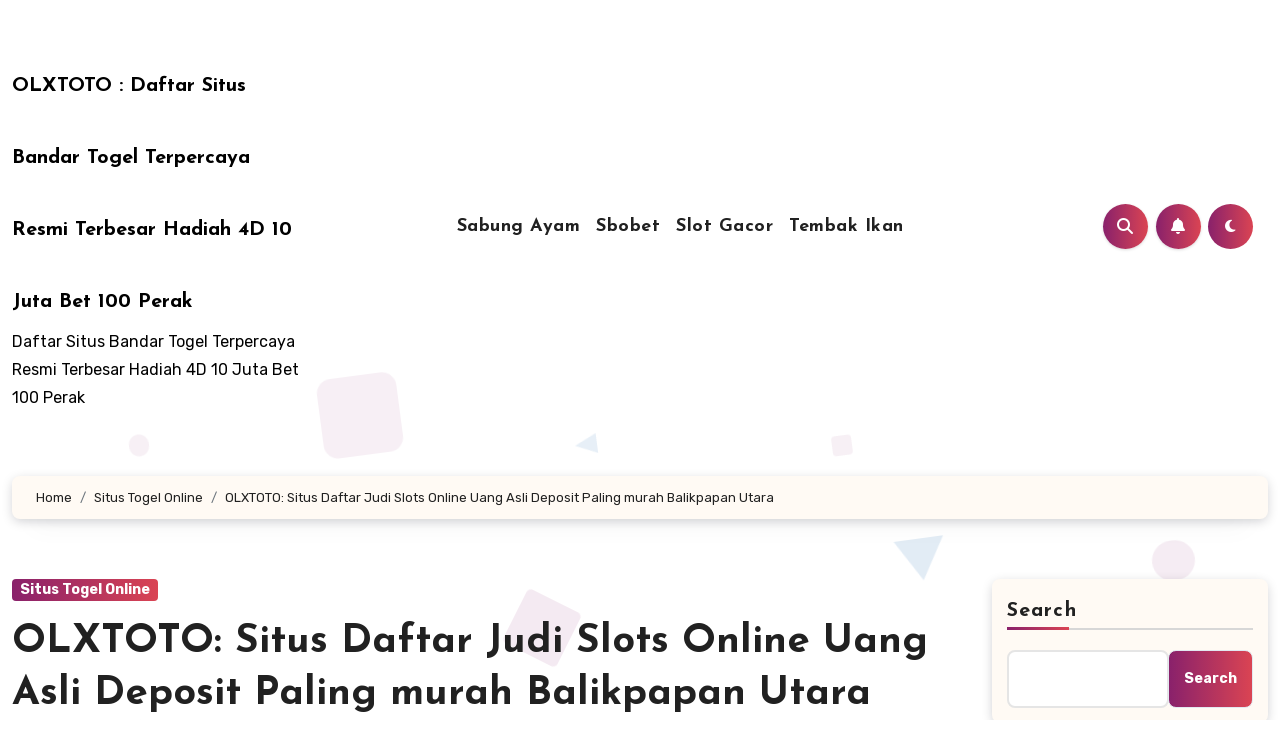

--- FILE ---
content_type: text/html; charset=UTF-8
request_url: https://craicwisely.com/olxtoto-situs-daftar-judi-slots-online-uang-asli-deposit-paling-murah-balikpapan-utara/
body_size: 23436
content:
<!-- =========================
  Page Breadcrumb   
============================== -->
<!DOCTYPE html>
<html lang="en-US">
<head>
<meta charset="UTF-8">
<meta name="viewport" content="width=device-width, initial-scale=1">
<link rel="profile" href="https://gmpg.org/xfn/11">
<meta name='robots' content='index, follow, max-image-preview:large, max-snippet:-1, max-video-preview:-1' />

	<!-- This site is optimized with the Yoast SEO plugin v26.7 - https://yoast.com/wordpress/plugins/seo/ -->
	<title>OLXTOTO : Daftar Situs Bandar Togel Terpercaya Resmi Terbesar Hadiah 4D 10 Juta Bet 100 Perak - OLXTOTO: Situs Daftar Judi Slots Online Uang Asli Deposit Paling murah Balikpapan Utara</title>
	<meta name="description" content="OLXTOTO : Daftar Situs Bandar Togel Terpercaya Resmi Terbesar Hadiah 4D 10 Juta Bet 100 Perak - OLXTOTO: Situs Daftar Judi Slots Online Uang Asli Deposit Paling murah Balikpapan Utara" />
	<link rel="canonical" href="https://craicwisely.com/olxtoto-situs-daftar-judi-slots-online-uang-asli-deposit-paling-murah-balikpapan-utara/" />
	<meta property="og:locale" content="en_US" />
	<meta property="og:type" content="article" />
	<meta property="og:title" content="OLXTOTO : Daftar Situs Bandar Togel Terpercaya Resmi Terbesar Hadiah 4D 10 Juta Bet 100 Perak - OLXTOTO: Situs Daftar Judi Slots Online Uang Asli Deposit Paling murah Balikpapan Utara" />
	<meta property="og:description" content="OLXTOTO : Daftar Situs Bandar Togel Terpercaya Resmi Terbesar Hadiah 4D 10 Juta Bet 100 Perak - OLXTOTO: Situs Daftar Judi Slots Online Uang Asli Deposit Paling murah Balikpapan Utara" />
	<meta property="og:url" content="https://craicwisely.com/olxtoto-situs-daftar-judi-slots-online-uang-asli-deposit-paling-murah-balikpapan-utara/" />
	<meta property="og:site_name" content="OLXTOTO : Daftar Situs Bandar Togel Terpercaya Resmi Terbesar Hadiah 4D 10 Juta Bet 100 Perak" />
	<meta property="article:published_time" content="2022-12-13T07:31:57+00:00" />
	<meta property="og:image" content="http://craicwisely.com/wp-content/uploads/2022/12/ydNI2a-300x171.jpg" />
	<meta name="author" content="nwmdo" />
	<meta name="twitter:card" content="summary_large_image" />
	<meta name="twitter:label1" content="Written by" />
	<meta name="twitter:data1" content="nwmdo" />
	<meta name="twitter:label2" content="Est. reading time" />
	<meta name="twitter:data2" content="5 minutes" />
	<script type="application/ld+json" class="yoast-schema-graph">{"@context":"https://schema.org","@graph":[{"@type":"Article","@id":"https://craicwisely.com/olxtoto-situs-daftar-judi-slots-online-uang-asli-deposit-paling-murah-balikpapan-utara/#article","isPartOf":{"@id":"https://craicwisely.com/olxtoto-situs-daftar-judi-slots-online-uang-asli-deposit-paling-murah-balikpapan-utara/"},"author":{"name":"nwmdo","@id":"https://craicwisely.com/#/schema/person/dae646051f1be33919e5dfd0ede80d8d"},"headline":"OLXTOTO: Situs Daftar Judi Slots Online Uang Asli Deposit Paling murah Balikpapan Utara","datePublished":"2022-12-13T07:31:57+00:00","mainEntityOfPage":{"@id":"https://craicwisely.com/olxtoto-situs-daftar-judi-slots-online-uang-asli-deposit-paling-murah-balikpapan-utara/"},"wordCount":1061,"commentCount":0,"image":{"@id":"https://craicwisely.com/olxtoto-situs-daftar-judi-slots-online-uang-asli-deposit-paling-murah-balikpapan-utara/#primaryimage"},"thumbnailUrl":"http://craicwisely.com/wp-content/uploads/2022/12/ydNI2a-300x171.jpg","articleSection":["Situs Togel Online"],"inLanguage":"en-US","potentialAction":[{"@type":"CommentAction","name":"Comment","target":["https://craicwisely.com/olxtoto-situs-daftar-judi-slots-online-uang-asli-deposit-paling-murah-balikpapan-utara/#respond"]}]},{"@type":"WebPage","@id":"https://craicwisely.com/olxtoto-situs-daftar-judi-slots-online-uang-asli-deposit-paling-murah-balikpapan-utara/","url":"https://craicwisely.com/olxtoto-situs-daftar-judi-slots-online-uang-asli-deposit-paling-murah-balikpapan-utara/","name":"OLXTOTO : Daftar Situs Bandar Togel Terpercaya Resmi Terbesar Hadiah 4D 10 Juta Bet 100 Perak - OLXTOTO: Situs Daftar Judi Slots Online Uang Asli Deposit Paling murah Balikpapan Utara","isPartOf":{"@id":"https://craicwisely.com/#website"},"primaryImageOfPage":{"@id":"https://craicwisely.com/olxtoto-situs-daftar-judi-slots-online-uang-asli-deposit-paling-murah-balikpapan-utara/#primaryimage"},"image":{"@id":"https://craicwisely.com/olxtoto-situs-daftar-judi-slots-online-uang-asli-deposit-paling-murah-balikpapan-utara/#primaryimage"},"thumbnailUrl":"http://craicwisely.com/wp-content/uploads/2022/12/ydNI2a-300x171.jpg","datePublished":"2022-12-13T07:31:57+00:00","author":{"@id":"https://craicwisely.com/#/schema/person/dae646051f1be33919e5dfd0ede80d8d"},"description":"OLXTOTO : Daftar Situs Bandar Togel Terpercaya Resmi Terbesar Hadiah 4D 10 Juta Bet 100 Perak - OLXTOTO: Situs Daftar Judi Slots Online Uang Asli Deposit Paling murah Balikpapan Utara","breadcrumb":{"@id":"https://craicwisely.com/olxtoto-situs-daftar-judi-slots-online-uang-asli-deposit-paling-murah-balikpapan-utara/#breadcrumb"},"inLanguage":"en-US","potentialAction":[{"@type":"ReadAction","target":["https://craicwisely.com/olxtoto-situs-daftar-judi-slots-online-uang-asli-deposit-paling-murah-balikpapan-utara/"]}]},{"@type":"ImageObject","inLanguage":"en-US","@id":"https://craicwisely.com/olxtoto-situs-daftar-judi-slots-online-uang-asli-deposit-paling-murah-balikpapan-utara/#primaryimage","url":"http://craicwisely.com/wp-content/uploads/2022/12/ydNI2a-300x171.jpg","contentUrl":"http://craicwisely.com/wp-content/uploads/2022/12/ydNI2a-300x171.jpg"},{"@type":"BreadcrumbList","@id":"https://craicwisely.com/olxtoto-situs-daftar-judi-slots-online-uang-asli-deposit-paling-murah-balikpapan-utara/#breadcrumb","itemListElement":[{"@type":"ListItem","position":1,"name":"Home","item":"https://craicwisely.com/"},{"@type":"ListItem","position":2,"name":"OLXTOTO: Situs Daftar Judi Slots Online Uang Asli Deposit Paling murah Balikpapan Utara"}]},{"@type":"WebSite","@id":"https://craicwisely.com/#website","url":"https://craicwisely.com/","name":"OLXTOTO","description":"Daftar Situs Bandar Togel Terpercaya Resmi Terbesar Hadiah 4D 10 Juta Bet 100 Perak","alternateName":"craicwisely.com","potentialAction":[{"@type":"SearchAction","target":{"@type":"EntryPoint","urlTemplate":"https://craicwisely.com/?s={search_term_string}"},"query-input":{"@type":"PropertyValueSpecification","valueRequired":true,"valueName":"search_term_string"}}],"inLanguage":"en-US"},{"@type":"Person","@id":"https://craicwisely.com/#/schema/person/dae646051f1be33919e5dfd0ede80d8d","name":"nwmdo","image":{"@type":"ImageObject","inLanguage":"en-US","@id":"https://craicwisely.com/#/schema/person/image/","url":"https://secure.gravatar.com/avatar/2ebb4b90ea30de0ded57d4c9793c393ed56540a5d078155b49bec39d9ef647e3?s=96&d=mm&r=g","contentUrl":"https://secure.gravatar.com/avatar/2ebb4b90ea30de0ded57d4c9793c393ed56540a5d078155b49bec39d9ef647e3?s=96&d=mm&r=g","caption":"nwmdo"},"sameAs":["http://craicwisely.com"],"url":"https://craicwisely.com/author/nwmdo/"}]}</script>
	<!-- / Yoast SEO plugin. -->


<link rel='dns-prefetch' href='//fonts.googleapis.com' />
<link rel="alternate" type="application/rss+xml" title="OLXTOTO : Daftar Situs Bandar Togel Terpercaya Resmi Terbesar Hadiah 4D 10 Juta Bet 100 Perak &raquo; Feed" href="https://craicwisely.com/feed/" />
<link rel="alternate" type="application/rss+xml" title="OLXTOTO : Daftar Situs Bandar Togel Terpercaya Resmi Terbesar Hadiah 4D 10 Juta Bet 100 Perak &raquo; Comments Feed" href="https://craicwisely.com/comments/feed/" />
<link rel="alternate" type="application/rss+xml" title="OLXTOTO : Daftar Situs Bandar Togel Terpercaya Resmi Terbesar Hadiah 4D 10 Juta Bet 100 Perak &raquo; OLXTOTO: Situs Daftar Judi Slots Online Uang Asli Deposit Paling murah Balikpapan Utara Comments Feed" href="https://craicwisely.com/olxtoto-situs-daftar-judi-slots-online-uang-asli-deposit-paling-murah-balikpapan-utara/feed/" />
<link rel="alternate" title="oEmbed (JSON)" type="application/json+oembed" href="https://craicwisely.com/wp-json/oembed/1.0/embed?url=https%3A%2F%2Fcraicwisely.com%2Folxtoto-situs-daftar-judi-slots-online-uang-asli-deposit-paling-murah-balikpapan-utara%2F" />
<link rel="alternate" title="oEmbed (XML)" type="text/xml+oembed" href="https://craicwisely.com/wp-json/oembed/1.0/embed?url=https%3A%2F%2Fcraicwisely.com%2Folxtoto-situs-daftar-judi-slots-online-uang-asli-deposit-paling-murah-balikpapan-utara%2F&#038;format=xml" />
<style id='wp-img-auto-sizes-contain-inline-css' type='text/css'>
img:is([sizes=auto i],[sizes^="auto," i]){contain-intrinsic-size:3000px 1500px}
/*# sourceURL=wp-img-auto-sizes-contain-inline-css */
</style>
<style id='wp-emoji-styles-inline-css' type='text/css'>

	img.wp-smiley, img.emoji {
		display: inline !important;
		border: none !important;
		box-shadow: none !important;
		height: 1em !important;
		width: 1em !important;
		margin: 0 0.07em !important;
		vertical-align: -0.1em !important;
		background: none !important;
		padding: 0 !important;
	}
/*# sourceURL=wp-emoji-styles-inline-css */
</style>
<style id='wp-block-library-inline-css' type='text/css'>
:root{--wp-block-synced-color:#7a00df;--wp-block-synced-color--rgb:122,0,223;--wp-bound-block-color:var(--wp-block-synced-color);--wp-editor-canvas-background:#ddd;--wp-admin-theme-color:#007cba;--wp-admin-theme-color--rgb:0,124,186;--wp-admin-theme-color-darker-10:#006ba1;--wp-admin-theme-color-darker-10--rgb:0,107,160.5;--wp-admin-theme-color-darker-20:#005a87;--wp-admin-theme-color-darker-20--rgb:0,90,135;--wp-admin-border-width-focus:2px}@media (min-resolution:192dpi){:root{--wp-admin-border-width-focus:1.5px}}.wp-element-button{cursor:pointer}:root .has-very-light-gray-background-color{background-color:#eee}:root .has-very-dark-gray-background-color{background-color:#313131}:root .has-very-light-gray-color{color:#eee}:root .has-very-dark-gray-color{color:#313131}:root .has-vivid-green-cyan-to-vivid-cyan-blue-gradient-background{background:linear-gradient(135deg,#00d084,#0693e3)}:root .has-purple-crush-gradient-background{background:linear-gradient(135deg,#34e2e4,#4721fb 50%,#ab1dfe)}:root .has-hazy-dawn-gradient-background{background:linear-gradient(135deg,#faaca8,#dad0ec)}:root .has-subdued-olive-gradient-background{background:linear-gradient(135deg,#fafae1,#67a671)}:root .has-atomic-cream-gradient-background{background:linear-gradient(135deg,#fdd79a,#004a59)}:root .has-nightshade-gradient-background{background:linear-gradient(135deg,#330968,#31cdcf)}:root .has-midnight-gradient-background{background:linear-gradient(135deg,#020381,#2874fc)}:root{--wp--preset--font-size--normal:16px;--wp--preset--font-size--huge:42px}.has-regular-font-size{font-size:1em}.has-larger-font-size{font-size:2.625em}.has-normal-font-size{font-size:var(--wp--preset--font-size--normal)}.has-huge-font-size{font-size:var(--wp--preset--font-size--huge)}.has-text-align-center{text-align:center}.has-text-align-left{text-align:left}.has-text-align-right{text-align:right}.has-fit-text{white-space:nowrap!important}#end-resizable-editor-section{display:none}.aligncenter{clear:both}.items-justified-left{justify-content:flex-start}.items-justified-center{justify-content:center}.items-justified-right{justify-content:flex-end}.items-justified-space-between{justify-content:space-between}.screen-reader-text{border:0;clip-path:inset(50%);height:1px;margin:-1px;overflow:hidden;padding:0;position:absolute;width:1px;word-wrap:normal!important}.screen-reader-text:focus{background-color:#ddd;clip-path:none;color:#444;display:block;font-size:1em;height:auto;left:5px;line-height:normal;padding:15px 23px 14px;text-decoration:none;top:5px;width:auto;z-index:100000}html :where(.has-border-color){border-style:solid}html :where([style*=border-top-color]){border-top-style:solid}html :where([style*=border-right-color]){border-right-style:solid}html :where([style*=border-bottom-color]){border-bottom-style:solid}html :where([style*=border-left-color]){border-left-style:solid}html :where([style*=border-width]){border-style:solid}html :where([style*=border-top-width]){border-top-style:solid}html :where([style*=border-right-width]){border-right-style:solid}html :where([style*=border-bottom-width]){border-bottom-style:solid}html :where([style*=border-left-width]){border-left-style:solid}html :where(img[class*=wp-image-]){height:auto;max-width:100%}:where(figure){margin:0 0 1em}html :where(.is-position-sticky){--wp-admin--admin-bar--position-offset:var(--wp-admin--admin-bar--height,0px)}@media screen and (max-width:600px){html :where(.is-position-sticky){--wp-admin--admin-bar--position-offset:0px}}

/*# sourceURL=wp-block-library-inline-css */
</style><style id='wp-block-archives-inline-css' type='text/css'>
.wp-block-archives{box-sizing:border-box}.wp-block-archives-dropdown label{display:block}
/*# sourceURL=https://craicwisely.com/wp-includes/blocks/archives/style.min.css */
</style>
<style id='wp-block-categories-inline-css' type='text/css'>
.wp-block-categories{box-sizing:border-box}.wp-block-categories.alignleft{margin-right:2em}.wp-block-categories.alignright{margin-left:2em}.wp-block-categories.wp-block-categories-dropdown.aligncenter{text-align:center}.wp-block-categories .wp-block-categories__label{display:block;width:100%}
/*# sourceURL=https://craicwisely.com/wp-includes/blocks/categories/style.min.css */
</style>
<style id='wp-block-heading-inline-css' type='text/css'>
h1:where(.wp-block-heading).has-background,h2:where(.wp-block-heading).has-background,h3:where(.wp-block-heading).has-background,h4:where(.wp-block-heading).has-background,h5:where(.wp-block-heading).has-background,h6:where(.wp-block-heading).has-background{padding:1.25em 2.375em}h1.has-text-align-left[style*=writing-mode]:where([style*=vertical-lr]),h1.has-text-align-right[style*=writing-mode]:where([style*=vertical-rl]),h2.has-text-align-left[style*=writing-mode]:where([style*=vertical-lr]),h2.has-text-align-right[style*=writing-mode]:where([style*=vertical-rl]),h3.has-text-align-left[style*=writing-mode]:where([style*=vertical-lr]),h3.has-text-align-right[style*=writing-mode]:where([style*=vertical-rl]),h4.has-text-align-left[style*=writing-mode]:where([style*=vertical-lr]),h4.has-text-align-right[style*=writing-mode]:where([style*=vertical-rl]),h5.has-text-align-left[style*=writing-mode]:where([style*=vertical-lr]),h5.has-text-align-right[style*=writing-mode]:where([style*=vertical-rl]),h6.has-text-align-left[style*=writing-mode]:where([style*=vertical-lr]),h6.has-text-align-right[style*=writing-mode]:where([style*=vertical-rl]){rotate:180deg}
/*# sourceURL=https://craicwisely.com/wp-includes/blocks/heading/style.min.css */
</style>
<style id='wp-block-latest-comments-inline-css' type='text/css'>
ol.wp-block-latest-comments{box-sizing:border-box;margin-left:0}:where(.wp-block-latest-comments:not([style*=line-height] .wp-block-latest-comments__comment)){line-height:1.1}:where(.wp-block-latest-comments:not([style*=line-height] .wp-block-latest-comments__comment-excerpt p)){line-height:1.8}.has-dates :where(.wp-block-latest-comments:not([style*=line-height])),.has-excerpts :where(.wp-block-latest-comments:not([style*=line-height])){line-height:1.5}.wp-block-latest-comments .wp-block-latest-comments{padding-left:0}.wp-block-latest-comments__comment{list-style:none;margin-bottom:1em}.has-avatars .wp-block-latest-comments__comment{list-style:none;min-height:2.25em}.has-avatars .wp-block-latest-comments__comment .wp-block-latest-comments__comment-excerpt,.has-avatars .wp-block-latest-comments__comment .wp-block-latest-comments__comment-meta{margin-left:3.25em}.wp-block-latest-comments__comment-excerpt p{font-size:.875em;margin:.36em 0 1.4em}.wp-block-latest-comments__comment-date{display:block;font-size:.75em}.wp-block-latest-comments .avatar,.wp-block-latest-comments__comment-avatar{border-radius:1.5em;display:block;float:left;height:2.5em;margin-right:.75em;width:2.5em}.wp-block-latest-comments[class*=-font-size] a,.wp-block-latest-comments[style*=font-size] a{font-size:inherit}
/*# sourceURL=https://craicwisely.com/wp-includes/blocks/latest-comments/style.min.css */
</style>
<style id='wp-block-latest-posts-inline-css' type='text/css'>
.wp-block-latest-posts{box-sizing:border-box}.wp-block-latest-posts.alignleft{margin-right:2em}.wp-block-latest-posts.alignright{margin-left:2em}.wp-block-latest-posts.wp-block-latest-posts__list{list-style:none}.wp-block-latest-posts.wp-block-latest-posts__list li{clear:both;overflow-wrap:break-word}.wp-block-latest-posts.is-grid{display:flex;flex-wrap:wrap}.wp-block-latest-posts.is-grid li{margin:0 1.25em 1.25em 0;width:100%}@media (min-width:600px){.wp-block-latest-posts.columns-2 li{width:calc(50% - .625em)}.wp-block-latest-posts.columns-2 li:nth-child(2n){margin-right:0}.wp-block-latest-posts.columns-3 li{width:calc(33.33333% - .83333em)}.wp-block-latest-posts.columns-3 li:nth-child(3n){margin-right:0}.wp-block-latest-posts.columns-4 li{width:calc(25% - .9375em)}.wp-block-latest-posts.columns-4 li:nth-child(4n){margin-right:0}.wp-block-latest-posts.columns-5 li{width:calc(20% - 1em)}.wp-block-latest-posts.columns-5 li:nth-child(5n){margin-right:0}.wp-block-latest-posts.columns-6 li{width:calc(16.66667% - 1.04167em)}.wp-block-latest-posts.columns-6 li:nth-child(6n){margin-right:0}}:root :where(.wp-block-latest-posts.is-grid){padding:0}:root :where(.wp-block-latest-posts.wp-block-latest-posts__list){padding-left:0}.wp-block-latest-posts__post-author,.wp-block-latest-posts__post-date{display:block;font-size:.8125em}.wp-block-latest-posts__post-excerpt,.wp-block-latest-posts__post-full-content{margin-bottom:1em;margin-top:.5em}.wp-block-latest-posts__featured-image a{display:inline-block}.wp-block-latest-posts__featured-image img{height:auto;max-width:100%;width:auto}.wp-block-latest-posts__featured-image.alignleft{float:left;margin-right:1em}.wp-block-latest-posts__featured-image.alignright{float:right;margin-left:1em}.wp-block-latest-posts__featured-image.aligncenter{margin-bottom:1em;text-align:center}
/*# sourceURL=https://craicwisely.com/wp-includes/blocks/latest-posts/style.min.css */
</style>
<style id='wp-block-search-inline-css' type='text/css'>
.wp-block-search__button{margin-left:10px;word-break:normal}.wp-block-search__button.has-icon{line-height:0}.wp-block-search__button svg{height:1.25em;min-height:24px;min-width:24px;width:1.25em;fill:currentColor;vertical-align:text-bottom}:where(.wp-block-search__button){border:1px solid #ccc;padding:6px 10px}.wp-block-search__inside-wrapper{display:flex;flex:auto;flex-wrap:nowrap;max-width:100%}.wp-block-search__label{width:100%}.wp-block-search.wp-block-search__button-only .wp-block-search__button{box-sizing:border-box;display:flex;flex-shrink:0;justify-content:center;margin-left:0;max-width:100%}.wp-block-search.wp-block-search__button-only .wp-block-search__inside-wrapper{min-width:0!important;transition-property:width}.wp-block-search.wp-block-search__button-only .wp-block-search__input{flex-basis:100%;transition-duration:.3s}.wp-block-search.wp-block-search__button-only.wp-block-search__searchfield-hidden,.wp-block-search.wp-block-search__button-only.wp-block-search__searchfield-hidden .wp-block-search__inside-wrapper{overflow:hidden}.wp-block-search.wp-block-search__button-only.wp-block-search__searchfield-hidden .wp-block-search__input{border-left-width:0!important;border-right-width:0!important;flex-basis:0;flex-grow:0;margin:0;min-width:0!important;padding-left:0!important;padding-right:0!important;width:0!important}:where(.wp-block-search__input){appearance:none;border:1px solid #949494;flex-grow:1;font-family:inherit;font-size:inherit;font-style:inherit;font-weight:inherit;letter-spacing:inherit;line-height:inherit;margin-left:0;margin-right:0;min-width:3rem;padding:8px;text-decoration:unset!important;text-transform:inherit}:where(.wp-block-search__button-inside .wp-block-search__inside-wrapper){background-color:#fff;border:1px solid #949494;box-sizing:border-box;padding:4px}:where(.wp-block-search__button-inside .wp-block-search__inside-wrapper) .wp-block-search__input{border:none;border-radius:0;padding:0 4px}:where(.wp-block-search__button-inside .wp-block-search__inside-wrapper) .wp-block-search__input:focus{outline:none}:where(.wp-block-search__button-inside .wp-block-search__inside-wrapper) :where(.wp-block-search__button){padding:4px 8px}.wp-block-search.aligncenter .wp-block-search__inside-wrapper{margin:auto}.wp-block[data-align=right] .wp-block-search.wp-block-search__button-only .wp-block-search__inside-wrapper{float:right}
/*# sourceURL=https://craicwisely.com/wp-includes/blocks/search/style.min.css */
</style>
<style id='wp-block-search-theme-inline-css' type='text/css'>
.wp-block-search .wp-block-search__label{font-weight:700}.wp-block-search__button{border:1px solid #ccc;padding:.375em .625em}
/*# sourceURL=https://craicwisely.com/wp-includes/blocks/search/theme.min.css */
</style>
<style id='wp-block-group-inline-css' type='text/css'>
.wp-block-group{box-sizing:border-box}:where(.wp-block-group.wp-block-group-is-layout-constrained){position:relative}
/*# sourceURL=https://craicwisely.com/wp-includes/blocks/group/style.min.css */
</style>
<style id='wp-block-group-theme-inline-css' type='text/css'>
:where(.wp-block-group.has-background){padding:1.25em 2.375em}
/*# sourceURL=https://craicwisely.com/wp-includes/blocks/group/theme.min.css */
</style>
<style id='global-styles-inline-css' type='text/css'>
:root{--wp--preset--aspect-ratio--square: 1;--wp--preset--aspect-ratio--4-3: 4/3;--wp--preset--aspect-ratio--3-4: 3/4;--wp--preset--aspect-ratio--3-2: 3/2;--wp--preset--aspect-ratio--2-3: 2/3;--wp--preset--aspect-ratio--16-9: 16/9;--wp--preset--aspect-ratio--9-16: 9/16;--wp--preset--color--black: #000000;--wp--preset--color--cyan-bluish-gray: #abb8c3;--wp--preset--color--white: #ffffff;--wp--preset--color--pale-pink: #f78da7;--wp--preset--color--vivid-red: #cf2e2e;--wp--preset--color--luminous-vivid-orange: #ff6900;--wp--preset--color--luminous-vivid-amber: #fcb900;--wp--preset--color--light-green-cyan: #7bdcb5;--wp--preset--color--vivid-green-cyan: #00d084;--wp--preset--color--pale-cyan-blue: #8ed1fc;--wp--preset--color--vivid-cyan-blue: #0693e3;--wp--preset--color--vivid-purple: #9b51e0;--wp--preset--gradient--vivid-cyan-blue-to-vivid-purple: linear-gradient(135deg,rgb(6,147,227) 0%,rgb(155,81,224) 100%);--wp--preset--gradient--light-green-cyan-to-vivid-green-cyan: linear-gradient(135deg,rgb(122,220,180) 0%,rgb(0,208,130) 100%);--wp--preset--gradient--luminous-vivid-amber-to-luminous-vivid-orange: linear-gradient(135deg,rgb(252,185,0) 0%,rgb(255,105,0) 100%);--wp--preset--gradient--luminous-vivid-orange-to-vivid-red: linear-gradient(135deg,rgb(255,105,0) 0%,rgb(207,46,46) 100%);--wp--preset--gradient--very-light-gray-to-cyan-bluish-gray: linear-gradient(135deg,rgb(238,238,238) 0%,rgb(169,184,195) 100%);--wp--preset--gradient--cool-to-warm-spectrum: linear-gradient(135deg,rgb(74,234,220) 0%,rgb(151,120,209) 20%,rgb(207,42,186) 40%,rgb(238,44,130) 60%,rgb(251,105,98) 80%,rgb(254,248,76) 100%);--wp--preset--gradient--blush-light-purple: linear-gradient(135deg,rgb(255,206,236) 0%,rgb(152,150,240) 100%);--wp--preset--gradient--blush-bordeaux: linear-gradient(135deg,rgb(254,205,165) 0%,rgb(254,45,45) 50%,rgb(107,0,62) 100%);--wp--preset--gradient--luminous-dusk: linear-gradient(135deg,rgb(255,203,112) 0%,rgb(199,81,192) 50%,rgb(65,88,208) 100%);--wp--preset--gradient--pale-ocean: linear-gradient(135deg,rgb(255,245,203) 0%,rgb(182,227,212) 50%,rgb(51,167,181) 100%);--wp--preset--gradient--electric-grass: linear-gradient(135deg,rgb(202,248,128) 0%,rgb(113,206,126) 100%);--wp--preset--gradient--midnight: linear-gradient(135deg,rgb(2,3,129) 0%,rgb(40,116,252) 100%);--wp--preset--font-size--small: 13px;--wp--preset--font-size--medium: 20px;--wp--preset--font-size--large: 36px;--wp--preset--font-size--x-large: 42px;--wp--preset--spacing--20: 0.44rem;--wp--preset--spacing--30: 0.67rem;--wp--preset--spacing--40: 1rem;--wp--preset--spacing--50: 1.5rem;--wp--preset--spacing--60: 2.25rem;--wp--preset--spacing--70: 3.38rem;--wp--preset--spacing--80: 5.06rem;--wp--preset--shadow--natural: 6px 6px 9px rgba(0, 0, 0, 0.2);--wp--preset--shadow--deep: 12px 12px 50px rgba(0, 0, 0, 0.4);--wp--preset--shadow--sharp: 6px 6px 0px rgba(0, 0, 0, 0.2);--wp--preset--shadow--outlined: 6px 6px 0px -3px rgb(255, 255, 255), 6px 6px rgb(0, 0, 0);--wp--preset--shadow--crisp: 6px 6px 0px rgb(0, 0, 0);}:root :where(.is-layout-flow) > :first-child{margin-block-start: 0;}:root :where(.is-layout-flow) > :last-child{margin-block-end: 0;}:root :where(.is-layout-flow) > *{margin-block-start: 24px;margin-block-end: 0;}:root :where(.is-layout-constrained) > :first-child{margin-block-start: 0;}:root :where(.is-layout-constrained) > :last-child{margin-block-end: 0;}:root :where(.is-layout-constrained) > *{margin-block-start: 24px;margin-block-end: 0;}:root :where(.is-layout-flex){gap: 24px;}:root :where(.is-layout-grid){gap: 24px;}body .is-layout-flex{display: flex;}.is-layout-flex{flex-wrap: wrap;align-items: center;}.is-layout-flex > :is(*, div){margin: 0;}body .is-layout-grid{display: grid;}.is-layout-grid > :is(*, div){margin: 0;}.has-black-color{color: var(--wp--preset--color--black) !important;}.has-cyan-bluish-gray-color{color: var(--wp--preset--color--cyan-bluish-gray) !important;}.has-white-color{color: var(--wp--preset--color--white) !important;}.has-pale-pink-color{color: var(--wp--preset--color--pale-pink) !important;}.has-vivid-red-color{color: var(--wp--preset--color--vivid-red) !important;}.has-luminous-vivid-orange-color{color: var(--wp--preset--color--luminous-vivid-orange) !important;}.has-luminous-vivid-amber-color{color: var(--wp--preset--color--luminous-vivid-amber) !important;}.has-light-green-cyan-color{color: var(--wp--preset--color--light-green-cyan) !important;}.has-vivid-green-cyan-color{color: var(--wp--preset--color--vivid-green-cyan) !important;}.has-pale-cyan-blue-color{color: var(--wp--preset--color--pale-cyan-blue) !important;}.has-vivid-cyan-blue-color{color: var(--wp--preset--color--vivid-cyan-blue) !important;}.has-vivid-purple-color{color: var(--wp--preset--color--vivid-purple) !important;}.has-black-background-color{background-color: var(--wp--preset--color--black) !important;}.has-cyan-bluish-gray-background-color{background-color: var(--wp--preset--color--cyan-bluish-gray) !important;}.has-white-background-color{background-color: var(--wp--preset--color--white) !important;}.has-pale-pink-background-color{background-color: var(--wp--preset--color--pale-pink) !important;}.has-vivid-red-background-color{background-color: var(--wp--preset--color--vivid-red) !important;}.has-luminous-vivid-orange-background-color{background-color: var(--wp--preset--color--luminous-vivid-orange) !important;}.has-luminous-vivid-amber-background-color{background-color: var(--wp--preset--color--luminous-vivid-amber) !important;}.has-light-green-cyan-background-color{background-color: var(--wp--preset--color--light-green-cyan) !important;}.has-vivid-green-cyan-background-color{background-color: var(--wp--preset--color--vivid-green-cyan) !important;}.has-pale-cyan-blue-background-color{background-color: var(--wp--preset--color--pale-cyan-blue) !important;}.has-vivid-cyan-blue-background-color{background-color: var(--wp--preset--color--vivid-cyan-blue) !important;}.has-vivid-purple-background-color{background-color: var(--wp--preset--color--vivid-purple) !important;}.has-black-border-color{border-color: var(--wp--preset--color--black) !important;}.has-cyan-bluish-gray-border-color{border-color: var(--wp--preset--color--cyan-bluish-gray) !important;}.has-white-border-color{border-color: var(--wp--preset--color--white) !important;}.has-pale-pink-border-color{border-color: var(--wp--preset--color--pale-pink) !important;}.has-vivid-red-border-color{border-color: var(--wp--preset--color--vivid-red) !important;}.has-luminous-vivid-orange-border-color{border-color: var(--wp--preset--color--luminous-vivid-orange) !important;}.has-luminous-vivid-amber-border-color{border-color: var(--wp--preset--color--luminous-vivid-amber) !important;}.has-light-green-cyan-border-color{border-color: var(--wp--preset--color--light-green-cyan) !important;}.has-vivid-green-cyan-border-color{border-color: var(--wp--preset--color--vivid-green-cyan) !important;}.has-pale-cyan-blue-border-color{border-color: var(--wp--preset--color--pale-cyan-blue) !important;}.has-vivid-cyan-blue-border-color{border-color: var(--wp--preset--color--vivid-cyan-blue) !important;}.has-vivid-purple-border-color{border-color: var(--wp--preset--color--vivid-purple) !important;}.has-vivid-cyan-blue-to-vivid-purple-gradient-background{background: var(--wp--preset--gradient--vivid-cyan-blue-to-vivid-purple) !important;}.has-light-green-cyan-to-vivid-green-cyan-gradient-background{background: var(--wp--preset--gradient--light-green-cyan-to-vivid-green-cyan) !important;}.has-luminous-vivid-amber-to-luminous-vivid-orange-gradient-background{background: var(--wp--preset--gradient--luminous-vivid-amber-to-luminous-vivid-orange) !important;}.has-luminous-vivid-orange-to-vivid-red-gradient-background{background: var(--wp--preset--gradient--luminous-vivid-orange-to-vivid-red) !important;}.has-very-light-gray-to-cyan-bluish-gray-gradient-background{background: var(--wp--preset--gradient--very-light-gray-to-cyan-bluish-gray) !important;}.has-cool-to-warm-spectrum-gradient-background{background: var(--wp--preset--gradient--cool-to-warm-spectrum) !important;}.has-blush-light-purple-gradient-background{background: var(--wp--preset--gradient--blush-light-purple) !important;}.has-blush-bordeaux-gradient-background{background: var(--wp--preset--gradient--blush-bordeaux) !important;}.has-luminous-dusk-gradient-background{background: var(--wp--preset--gradient--luminous-dusk) !important;}.has-pale-ocean-gradient-background{background: var(--wp--preset--gradient--pale-ocean) !important;}.has-electric-grass-gradient-background{background: var(--wp--preset--gradient--electric-grass) !important;}.has-midnight-gradient-background{background: var(--wp--preset--gradient--midnight) !important;}.has-small-font-size{font-size: var(--wp--preset--font-size--small) !important;}.has-medium-font-size{font-size: var(--wp--preset--font-size--medium) !important;}.has-large-font-size{font-size: var(--wp--preset--font-size--large) !important;}.has-x-large-font-size{font-size: var(--wp--preset--font-size--x-large) !important;}
/*# sourceURL=global-styles-inline-css */
</style>

<style id='classic-theme-styles-inline-css' type='text/css'>
/*! This file is auto-generated */
.wp-block-button__link{color:#fff;background-color:#32373c;border-radius:9999px;box-shadow:none;text-decoration:none;padding:calc(.667em + 2px) calc(1.333em + 2px);font-size:1.125em}.wp-block-file__button{background:#32373c;color:#fff;text-decoration:none}
/*# sourceURL=/wp-includes/css/classic-themes.min.css */
</style>
<link rel='stylesheet' id='blogus-fonts-css' href='//fonts.googleapis.com/css?family=Josefin+Sans%3A300%2C400%2C500%2C700%7COpen+Sans%3A300%2C400%2C600%2C700%7CKalam%3A300%2C400%2C700%7CRokkitt%3A300%2C400%2C700%7CJost%3A300%2C400%2C500%2C700%7CPoppins%3A300%2C400%2C500%2C600%2C700%7CLato%3A300%2C400%2C700%7CNoto+Serif%3A300%2C400%2C700%7CRaleway%3A300%2C400%2C500%2C700%7CRoboto%3A300%2C400%2C500%2C700%7CRubik%3A300%2C400%2C500%2C700&#038;display=swap&#038;subset=latin,latin-ext' type='text/css' media='all' />
<link rel='stylesheet' id='blogus-google-fonts-css' href='//fonts.googleapis.com/css?family=ABeeZee%7CAbel%7CAbril+Fatface%7CAclonica%7CAcme%7CActor%7CAdamina%7CAdvent+Pro%7CAguafina+Script%7CAkronim%7CAladin%7CAldrich%7CAlef%7CAlegreya%7CAlegreya+SC%7CAlegreya+Sans%7CAlegreya+Sans+SC%7CAlex+Brush%7CAlfa+Slab+One%7CAlice%7CAlike%7CAlike+Angular%7CAllan%7CAllerta%7CAllerta+Stencil%7CAllura%7CAlmendra%7CAlmendra+Display%7CAlmendra+SC%7CAmarante%7CAmaranth%7CAmatic+SC%7CAmatica+SC%7CAmethysta%7CAmiko%7CAmiri%7CAmita%7CAnaheim%7CAndada%7CAndika%7CAngkor%7CAnnie+Use+Your+Telescope%7CAnonymous+Pro%7CAntic%7CAntic+Didone%7CAntic+Slab%7CAnton%7CArapey%7CArbutus%7CArbutus+Slab%7CArchitects+Daughter%7CArchivo+Black%7CArchivo+Narrow%7CAref+Ruqaa%7CArima+Madurai%7CArimo%7CArizonia%7CArmata%7CArtifika%7CArvo%7CArya%7CAsap%7CAsar%7CAsset%7CAssistant%7CAstloch%7CAsul%7CAthiti%7CAtma%7CAtomic+Age%7CAubrey%7CAudiowide%7CAutour+One%7CAverage%7CAverage+Sans%7CAveria+Gruesa+Libre%7CAveria+Libre%7CAveria+Sans+Libre%7CAveria+Serif+Libre%7CBad+Script%7CBaloo%7CBaloo+Bhai%7CBaloo+Da%7CBaloo+Thambi%7CBalthazar%7CBangers%7CBasic%7CBattambang%7CBaumans%7CBayon%7CBelgrano%7CBelleza%7CBenchNine%7CBentham%7CBerkshire+Swash%7CBevan%7CBigelow+Rules%7CBigshot+One%7CBilbo%7CBilbo+Swash+Caps%7CBioRhyme%7CBioRhyme+Expanded%7CBiryani%7CBitter%7CBlack+Ops+One%7CBokor%7CBonbon%7CBoogaloo%7CBowlby+One%7CBowlby+One+SC%7CBrawler%7CBree+Serif%7CBubblegum+Sans%7CBubbler+One%7CBuda%7CBuenard%7CBungee%7CBungee+Hairline%7CBungee+Inline%7CBungee+Outline%7CBungee+Shade%7CButcherman%7CButterfly+Kids%7CCabin%7CCabin+Condensed%7CCabin+Sketch%7CCaesar+Dressing%7CCagliostro%7CCairo%7CCalligraffitti%7CCambay%7CCambo%7CCandal%7CCantarell%7CCantata+One%7CCantora+One%7CCapriola%7CCardo%7CCarme%7CCarrois+Gothic%7CCarrois+Gothic+SC%7CCarter+One%7CCatamaran%7CCaudex%7CCaveat%7CCaveat+Brush%7CCedarville+Cursive%7CCeviche+One%7CChanga%7CChanga+One%7CChango%7CChathura%7CChau+Philomene+One%7CChela+One%7CChelsea+Market%7CChenla%7CCherry+Cream+Soda%7CCherry+Swash%7CChewy%7CChicle%7CChivo%7CChonburi%7CCinzel%7CCinzel+Decorative%7CClicker+Script%7CCoda%7CCoda+Caption%7CCodystar%7CCoiny%7CCombo%7CComfortaa%7CComing+Soon%7CConcert+One%7CCondiment%7CContent%7CContrail+One%7CConvergence%7CCookie%7CCopse%7CCorben%7CCormorant%7CCormorant+Garamond%7CCormorant+Infant%7CCormorant+SC%7CCormorant+Unicase%7CCormorant+Upright%7CCourgette%7CCousine%7CCoustard%7CCovered+By+Your+Grace%7CCrafty+Girls%7CCreepster%7CCrete+Round%7CCrimson+Text%7CCroissant+One%7CCrushed%7CCuprum%7CCutive%7CCutive+Mono%7CDamion%7CDancing+Script%7CDangrek%7CDavid+Libre%7CDawning+of+a+New+Day%7CDays+One%7CDekko%7CDelius%7CDelius+Swash+Caps%7CDelius+Unicase%7CDella+Respira%7CDenk+One%7CDevonshire%7CDhurjati%7CDidact+Gothic%7CDiplomata%7CDiplomata+SC%7CDomine%7CDonegal+One%7CDoppio+One%7CDorsa%7CDosis%7CDr+Sugiyama%7CDroid+Sans%7CDroid+Sans+Mono%7CDroid+Serif%7CDuru+Sans%7CDynalight%7CEB+Garamond%7CEagle+Lake%7CEater%7CEconomica%7CEczar%7CEk+Mukta%7CEl+Messiri%7CElectrolize%7CElsie%7CElsie+Swash+Caps%7CEmblema+One%7CEmilys+Candy%7CEngagement%7CEnglebert%7CEnriqueta%7CErica+One%7CEsteban%7CEuphoria+Script%7CEwert%7CExo%7CExo+2%7CExpletus+Sans%7CFanwood+Text%7CFarsan%7CFascinate%7CFascinate+Inline%7CFaster+One%7CFasthand%7CFauna+One%7CFederant%7CFedero%7CFelipa%7CFenix%7CFinger+Paint%7CFira+Mono%7CFira+Sans%7CFjalla+One%7CFjord+One%7CFlamenco%7CFlavors%7CFondamento%7CFontdiner+Swanky%7CForum%7CFrancois+One%7CFrank+Ruhl+Libre%7CFreckle+Face%7CFredericka+the+Great%7CFredoka+One%7CFreehand%7CFresca%7CFrijole%7CFruktur%7CFugaz+One%7CGFS+Didot%7CGFS+Neohellenic%7CGabriela%7CGafata%7CGalada%7CGaldeano%7CGalindo%7CGentium+Basic%7CGentium+Book+Basic%7CGeo%7CGeostar%7CGeostar+Fill%7CGermania+One%7CGidugu%7CGilda+Display%7CGive+You+Glory%7CGlass+Antiqua%7CGlegoo%7CGloria+Hallelujah%7CGoblin+One%7CGochi+Hand%7CGorditas%7CGoudy+Bookletter+1911%7CGraduate%7CGrand+Hotel%7CGravitas+One%7CGreat+Vibes%7CGriffy%7CGruppo%7CGudea%7CGurajada%7CHabibi%7CHalant%7CHammersmith+One%7CHanalei%7CHanalei+Fill%7CHandlee%7CHanuman%7CHappy+Monkey%7CHarmattan%7CHeadland+One%7CHeebo%7CHenny+Penny%7CHerr+Von+Muellerhoff%7CHind%7CHind+Guntur%7CHind+Madurai%7CHind+Siliguri%7CHind+Vadodara%7CHoltwood+One+SC%7CHomemade+Apple%7CHomenaje%7CIM+Fell+DW+Pica%7CIM+Fell+DW+Pica+SC%7CIM+Fell+Double+Pica%7CIM+Fell+Double+Pica+SC%7CIM+Fell+English%7CIM+Fell+English+SC%7CIM+Fell+French+Canon%7CIM+Fell+French+Canon+SC%7CIM+Fell+Great+Primer%7CIM+Fell+Great+Primer+SC%7CIceberg%7CIceland%7CImprima%7CInconsolata%7CInder%7CIndie+Flower%7CInika%7CInknut+Antiqua%7CIrish+Grover%7CIstok+Web%7CItaliana%7CItalianno%7CItim%7CJacques+Francois%7CJacques+Francois+Shadow%7CJaldi%7CJim+Nightshade%7CJockey+One%7CJolly+Lodger%7CJomhuria%7CJosefin+Sans%7CJosefin+Slab%7CJoti+One%7CJudson%7CJulee%7CJulius+Sans+One%7CJunge%7CJura%7CJust+Another+Hand%7CJust+Me+Again+Down+Here%7CKadwa%7CKalam%7CKameron%7CKanit%7CKantumruy%7CKarla%7CKarma%7CKatibeh%7CKaushan+Script%7CKavivanar%7CKavoon%7CKdam+Thmor%7CKeania+One%7CKelly+Slab%7CKenia%7CKhand%7CKhmer%7CKhula%7CKite+One%7CKnewave%7CKotta+One%7CKoulen%7CKranky%7CKreon%7CKristi%7CKrona+One%7CKumar+One%7CKumar+One+Outline%7CKurale%7CLa+Belle+Aurore%7CLaila%7CLakki+Reddy%7CLalezar%7CLancelot%7CLateef%7CLato%7CLeague+Script%7CLeckerli+One%7CLedger%7CLekton%7CLemon%7CLemonada%7CLibre+Baskerville%7CLibre+Franklin%7CLife+Savers%7CLilita+One%7CLily+Script+One%7CLimelight%7CLinden+Hill%7CLobster%7CLobster+Two%7CLondrina+Outline%7CLondrina+Shadow%7CLondrina+Sketch%7CLondrina+Solid%7CLora%7CLove+Ya+Like+A+Sister%7CLoved+by+the+King%7CLovers+Quarrel%7CLuckiest+Guy%7CLusitana%7CLustria%7CMacondo%7CMacondo+Swash+Caps%7CMada%7CMagra%7CMaiden+Orange%7CMaitree%7CMako%7CMallanna%7CMandali%7CMarcellus%7CMarcellus+SC%7CMarck+Script%7CMargarine%7CMarko+One%7CMarmelad%7CMartel%7CMartel+Sans%7CMarvel%7CMate%7CMate+SC%7CMaven+Pro%7CMcLaren%7CMeddon%7CMedievalSharp%7CMedula+One%7CMeera+Inimai%7CMegrim%7CMeie+Script%7CMerienda%7CMerienda+One%7CMerriweather%7CMerriweather+Sans%7CMetal%7CMetal+Mania%7CMetamorphous%7CMetrophobic%7CMichroma%7CMilonga%7CMiltonian%7CMiltonian+Tattoo%7CMiniver%7CMiriam+Libre%7CMirza%7CMiss+Fajardose%7CMitr%7CModak%7CModern+Antiqua%7CMogra%7CMolengo%7CMolle%7CMonda%7CMonofett%7CMonoton%7CMonsieur+La+Doulaise%7CMontaga%7CMontez%7CMontserrat%7CMontserrat+Alternates%7CMontserrat+Subrayada%7CMoul%7CMoulpali%7CMountains+of+Christmas%7CMouse+Memoirs%7CMr+Bedfort%7CMr+Dafoe%7CMr+De+Haviland%7CMrs+Saint+Delafield%7CMrs+Sheppards%7CMukta+Vaani%7CMuli%7CMystery+Quest%7CNTR%7CNeucha%7CNeuton%7CNew+Rocker%7CNews+Cycle%7CNiconne%7CNixie+One%7CNobile%7CNokora%7CNorican%7CNosifer%7CNothing+You+Could+Do%7CNoticia+Text%7CNoto+Sans%7CNoto+Serif%7CNova+Cut%7CNova+Flat%7CNova+Mono%7CNova+Oval%7CNova+Round%7CNova+Script%7CNova+Slim%7CNova+Square%7CNumans%7CNunito%7COdor+Mean+Chey%7COffside%7COld+Standard+TT%7COldenburg%7COleo+Script%7COleo+Script+Swash+Caps%7COpen+Sans%7COpen+Sans+Condensed%7COranienbaum%7COrbitron%7COregano%7COrienta%7COriginal+Surfer%7COswald%7COver+the+Rainbow%7COverlock%7COverlock+SC%7COvo%7COxygen%7COxygen+Mono%7CPT+Mono%7CPT+Sans%7CPT+Sans+Caption%7CPT+Sans+Narrow%7CPT+Serif%7CPT+Serif+Caption%7CPacifico%7CPalanquin%7CPalanquin+Dark%7CPaprika%7CParisienne%7CPassero+One%7CPassion+One%7CPathway+Gothic+One%7CPatrick+Hand%7CPatrick+Hand+SC%7CPattaya%7CPatua+One%7CPavanam%7CPaytone+One%7CPeddana%7CPeralta%7CPermanent+Marker%7CPetit+Formal+Script%7CPetrona%7CPhilosopher%7CPiedra%7CPinyon+Script%7CPirata+One%7CPlaster%7CPlay%7CPlayball%7CPlayfair+Display%7CPlayfair+Display+SC%7CPodkova%7CPoiret+One%7CPoller+One%7CPoly%7CPompiere%7CPontano+Sans%7CPoppins%7CPort+Lligat+Sans%7CPort+Lligat+Slab%7CPragati+Narrow%7CPrata%7CPreahvihear%7CPress+Start+2P%7CPridi%7CPrincess+Sofia%7CProciono%7CPrompt%7CProsto+One%7CProza+Libre%7CPuritan%7CPurple+Purse%7CQuando%7CQuantico%7CQuattrocento%7CQuattrocento+Sans%7CQuestrial%7CQuicksand%7CQuintessential%7CQwigley%7CRacing+Sans+One%7CRadley%7CRajdhani%7CRakkas%7CRaleway%7CRaleway+Dots%7CRamabhadra%7CRamaraja%7CRambla%7CRammetto+One%7CRanchers%7CRancho%7CRanga%7CRasa%7CRationale%7CRavi+Prakash%7CRedressed%7CReem+Kufi%7CReenie+Beanie%7CRevalia%7CRhodium+Libre%7CRibeye%7CRibeye+Marrow%7CRighteous%7CRisque%7CRoboto%7CRoboto+Condensed%7CRoboto+Mono%7CRoboto+Slab%7CRochester%7CRock+Salt%7CRokkitt%7CRomanesco%7CRopa+Sans%7CRosario%7CRosarivo%7CRouge+Script%7CRozha+One%7CRubik%7CRubik+Mono+One%7CRubik+One%7CRuda%7CRufina%7CRuge+Boogie%7CRuluko%7CRum+Raisin%7CRuslan+Display%7CRusso+One%7CRuthie%7CRye%7CSacramento%7CSahitya%7CSail%7CSalsa%7CSanchez%7CSancreek%7CSansita+One%7CSarala%7CSarina%7CSarpanch%7CSatisfy%7CScada%7CScheherazade%7CSchoolbell%7CScope+One%7CSeaweed+Script%7CSecular+One%7CSevillana%7CSeymour+One%7CShadows+Into+Light%7CShadows+Into+Light+Two%7CShanti%7CShare%7CShare+Tech%7CShare+Tech+Mono%7CShojumaru%7CShort+Stack%7CShrikhand%7CSiemreap%7CSigmar+One%7CSignika%7CSignika+Negative%7CSimonetta%7CSintony%7CSirin+Stencil%7CSix+Caps%7CSkranji%7CSlabo+13px%7CSlabo+27px%7CSlackey%7CSmokum%7CSmythe%7CSniglet%7CSnippet%7CSnowburst+One%7CSofadi+One%7CSofia%7CSonsie+One%7CSorts+Mill+Goudy%7CSource+Code+Pro%7CSource+Sans+Pro%7CSource+Serif+Pro%7CSpace+Mono%7CSpecial+Elite%7CSpicy+Rice%7CSpinnaker%7CSpirax%7CSquada+One%7CSree+Krushnadevaraya%7CSriracha%7CStalemate%7CStalinist+One%7CStardos+Stencil%7CStint+Ultra+Condensed%7CStint+Ultra+Expanded%7CStoke%7CStrait%7CSue+Ellen+Francisco%7CSuez+One%7CSumana%7CSunshiney%7CSupermercado+One%7CSura%7CSuranna%7CSuravaram%7CSuwannaphum%7CSwanky+and+Moo+Moo%7CSyncopate%7CTangerine%7CTaprom%7CTauri%7CTaviraj%7CTeko%7CTelex%7CTenali+Ramakrishna%7CTenor+Sans%7CText+Me+One%7CThe+Girl+Next+Door%7CTienne%7CTillana%7CTimmana%7CTinos%7CTitan+One%7CTitillium+Web%7CTrade+Winds%7CTrirong%7CTrocchi%7CTrochut%7CTrykker%7CTulpen+One%7CUbuntu%7CUbuntu+Condensed%7CUbuntu+Mono%7CUltra%7CUncial+Antiqua%7CUnderdog%7CUnica+One%7CUnifrakturCook%7CUnifrakturMaguntia%7CUnkempt%7CUnlock%7CUnna%7CVT323%7CVampiro+One%7CVarela%7CVarela+Round%7CVast+Shadow%7CVesper+Libre%7CVibur%7CVidaloka%7CViga%7CVoces%7CVolkhov%7CVollkorn%7CVoltaire%7CWaiting+for+the+Sunrise%7CWallpoet%7CWalter+Turncoat%7CWarnes%7CWellfleet%7CWendy+One%7CWire+One%7CWork+Sans%7CYanone+Kaffeesatz%7CYantramanav%7CYatra+One%7CYellowtail%7CYeseva+One%7CYesteryear%7CYrsa%7CZeyada&#038;subset=latin%2Clatin-ext' type='text/css' media='all' />
<link rel='stylesheet' id='bootstrap-css' href='https://craicwisely.com/wp-content/themes/blogus/css/bootstrap.css?ver=6.9' type='text/css' media='all' />
<link rel='stylesheet' id='blogus-style-css' href='https://craicwisely.com/wp-content/themes/blogier/style.css?ver=6.9' type='text/css' media='all' />
<link rel='stylesheet' id='all-css-css' href='https://craicwisely.com/wp-content/themes/blogus/css/all.css?ver=6.9' type='text/css' media='all' />
<link rel='stylesheet' id='dark-css' href='https://craicwisely.com/wp-content/themes/blogus/css/colors/dark.css?ver=6.9' type='text/css' media='all' />
<link rel='stylesheet' id='swiper-bundle-css-css' href='https://craicwisely.com/wp-content/themes/blogus/css/swiper-bundle.css?ver=6.9' type='text/css' media='all' />
<link rel='stylesheet' id='smartmenus-css' href='https://craicwisely.com/wp-content/themes/blogus/css/jquery.smartmenus.bootstrap.css?ver=6.9' type='text/css' media='all' />
<link rel='stylesheet' id='animate-css' href='https://craicwisely.com/wp-content/themes/blogus/css/animate.css?ver=6.9' type='text/css' media='all' />
<link rel='stylesheet' id='blogus-style-parent-css' href='https://craicwisely.com/wp-content/themes/blogus/style.css?ver=6.9' type='text/css' media='all' />
<link rel='stylesheet' id='blogier-style-css' href='https://craicwisely.com/wp-content/themes/blogier/style.css?ver=1.0' type='text/css' media='all' />
<link rel='stylesheet' id='blogier-default-css-css' href='https://craicwisely.com/wp-content/themes/blogier/css/colors/default.css?ver=6.9' type='text/css' media='all' />
<link rel='stylesheet' id='blogier-dark-css' href='https://craicwisely.com/wp-content/themes/blogier/css/colors/dark.css?ver=6.9' type='text/css' media='all' />
<script type="text/javascript" src="https://craicwisely.com/wp-includes/js/jquery/jquery.min.js?ver=3.7.1" id="jquery-core-js"></script>
<script type="text/javascript" src="https://craicwisely.com/wp-includes/js/jquery/jquery-migrate.min.js?ver=3.4.1" id="jquery-migrate-js"></script>
<script type="text/javascript" src="https://craicwisely.com/wp-content/themes/blogus/js/navigation.js?ver=6.9" id="blogus-navigation-js"></script>
<script type="text/javascript" src="https://craicwisely.com/wp-content/themes/blogus/js/bootstrap.js?ver=6.9" id="blogus_bootstrap_script-js"></script>
<script type="text/javascript" src="https://craicwisely.com/wp-content/themes/blogus/js/swiper-bundle.js?ver=6.9" id="swiper-bundle-js"></script>
<script type="text/javascript" src="https://craicwisely.com/wp-content/themes/blogus/js/main.js?ver=6.9" id="blogus_main-js-js"></script>
<script type="text/javascript" src="https://craicwisely.com/wp-content/themes/blogus/js/sticksy.min.js?ver=6.9" id="sticksy-js-js"></script>
<script type="text/javascript" src="https://craicwisely.com/wp-content/themes/blogus/js/jquery.smartmenus.js?ver=6.9" id="smartmenus-js-js"></script>
<script type="text/javascript" src="https://craicwisely.com/wp-content/themes/blogus/js/jquery.smartmenus.bootstrap.js?ver=6.9" id="bootstrap-smartmenus-js-js"></script>
<script type="text/javascript" src="https://craicwisely.com/wp-content/themes/blogus/js/jquery.cookie.min.js?ver=6.9" id="jquery-cookie-js"></script>
<link rel="https://api.w.org/" href="https://craicwisely.com/wp-json/" /><link rel="alternate" title="JSON" type="application/json" href="https://craicwisely.com/wp-json/wp/v2/posts/2288" /><link rel="EditURI" type="application/rsd+xml" title="RSD" href="https://craicwisely.com/xmlrpc.php?rsd" />
<meta name="generator" content="WordPress 6.9" />
<link rel='shortlink' href='https://craicwisely.com/?p=2288' />
<link rel="pingback" href="https://craicwisely.com/xmlrpc.php">    <style>
    .bs-blog-post p:nth-of-type(1)::first-letter {
        display: none;
    }
    </style>
    <style type="text/css" id="custom-background-css">
        :root {
            --wrap-color: #fff        }
    </style>
    <style type="text/css">
                    .site-title a,
            .site-description {
                color: #000;
            }

            .site-branding-text .site-title a {
                font-size: 20px;
            }

            @media only screen and (max-width: 640px) {
                .site-branding-text .site-title a {
                    font-size: 26px;
                }
            }

            @media only screen and (max-width: 375px) {
                .site-branding-text .site-title a {
                    font-size: 26px;
                }
            }
            </style>
    </head>
<body class="wp-singular post-template-default single single-post postid-2288 single-format-standard wp-embed-responsive wp-theme-blogus wp-child-theme-blogier  ta-hide-date-author-in-list defaultcolor" >
<div id="page" class="site">
<a class="skip-link screen-reader-text" href="#content">
Skip to content</a>
<div class="wrapper" id="custom-background-css">
  <!--header-->
            <header class="bs-headfour">
        <div class="clearfix"></div>
        <!-- Main Menu Area-->
        <div class="bs-menu-full">
            <nav class="navbar navbar-expand-lg navbar-wp">
                <div class="container">
                <div class="row w-100 align-items-center">
                <!-- Right nav -->
                <div class="col-lg-3">
                    <div class="navbar-header d-none d-lg-block">
                        <div class="site-logo">
                                                    </div>
                        <div class="site-branding-text  ">
                                                            <p class="site-title"> <a href="https://craicwisely.com/" rel="home">OLXTOTO : Daftar Situs Bandar Togel Terpercaya Resmi Terbesar Hadiah 4D 10 Juta Bet 100 Perak</a></p>
                                                            <p class="site-description">Daftar Situs Bandar Togel Terpercaya Resmi Terbesar Hadiah 4D 10 Juta Bet 100 Perak</p>
                        </div>
                    </div>
                </div>
                <!-- Mobile Header -->
                <div class="m-header align-items-center p-0">
                <!-- navbar-toggle -->
                <button class="navbar-toggler x collapsed" type="button" data-bs-toggle="collapse"
                    data-bs-target="#navbar-wp" aria-controls="navbar-wp" aria-expanded="false"
                    aria-label="Toggle navigation"> 
                    <span class="icon-bar"></span>
                    <span class="icon-bar"></span>
                    <span class="icon-bar"></span>
                </button>
                    <div class="navbar-header">
                                                <div class="site-branding-text  ">
                            <div class="site-title"> <a href="https://craicwisely.com/" rel="home">OLXTOTO : Daftar Situs Bandar Togel Terpercaya Resmi Terbesar Hadiah 4D 10 Juta Bet 100 Perak</a></div>
                            <p class="site-description">Daftar Situs Bandar Togel Terpercaya Resmi Terbesar Hadiah 4D 10 Juta Bet 100 Perak</p>
                        </div>
                    </div>
                    <div class="right-nav"> 
                    <!-- /navbar-toggle -->
                                            <a class="msearch ml-auto bs_model" data-bs-target="#exampleModal" href="#" data-bs-toggle="modal"> <i class="fa fa-search"></i> </a>
                
                                        </div>
                    </div>
                <!-- /Mobile Header -->
                <div class="col-lg-7">
                <!-- Navigation -->
                <div class="collapse navbar-collapse" id="navbar-wp">
                    <ul id="menu-home" class="mx-auto nav navbar-nav"><li id="menu-item-3471" class="menu-item menu-item-type-taxonomy menu-item-object-category menu-item-3471"><a class="nav-link" title="Sabung Ayam" href="https://craicwisely.com/category/sabung-ayam/">Sabung Ayam</a></li>
<li id="menu-item-3472" class="menu-item menu-item-type-taxonomy menu-item-object-category menu-item-3472"><a class="nav-link" title="Sbobet" href="https://craicwisely.com/category/sbobet/">Sbobet</a></li>
<li id="menu-item-3473" class="menu-item menu-item-type-taxonomy menu-item-object-category menu-item-3473"><a class="nav-link" title="Slot Gacor" href="https://craicwisely.com/category/slot-gacor/">Slot Gacor</a></li>
<li id="menu-item-3474" class="menu-item menu-item-type-taxonomy menu-item-object-category menu-item-3474"><a class="nav-link" title="Tembak Ikan" href="https://craicwisely.com/category/tembak-ikan/">Tembak Ikan</a></li>
</ul>                </div>
                </div>
                <div class="col-lg-2">
                    <!-- Right nav -->
                    <div class="desk-header right-nav pl-3 ml-auto my-2 my-lg-0 position-relative align-items-center justify-content-end">
                                    <a class="msearch ml-auto"  data-bs-target="#exampleModal"  href="#" data-bs-toggle="modal">
                <i class="fa fa-search"></i>
            </a> 
                  <a class="subscribe-btn" href="#"  target="_blank"   ><i class="fas fa-bell"></i></a>
                  
            <label class="switch" for="switch">
                <input type="checkbox" name="theme" id="switch" class="defaultcolor" data-skin-mode="defaultcolor">
                <span class="slider"></span>
            </label>
                       
                    </div>
                </div>
            </div>
        </div>
            </nav>
        </div>
        <!--/main Menu Area-->
        </header>
         
  <!--header end-->
   <main id="content" class="single-class">
  <div class="container"> 
    <!--row-->
    <div class="row">
      <!--==================== breadcrumb section ====================-->
        <div class="bs-breadcrumb-section">
            <div class="overlay">
                <div class="container">
                    <div class="row">
                        <nav aria-label="breadcrumb">
                            <ol class="breadcrumb">
                                <div role="navigation" aria-label="Breadcrumbs" class="breadcrumb-trail breadcrumbs" itemprop="breadcrumb"><ul class="breadcrumb trail-items" itemscope itemtype="http://schema.org/BreadcrumbList"><meta name="numberOfItems" content="3" /><meta name="itemListOrder" content="Ascending" /><li itemprop="itemListElement breadcrumb-item" itemscope itemtype="http://schema.org/ListItem" class="trail-item breadcrumb-item  trail-begin"><a href="https://craicwisely.com/" rel="home" itemprop="item"><span itemprop="name">Home</span></a><meta itemprop="position" content="1" /></li><li itemprop="itemListElement breadcrumb-item" itemscope itemtype="http://schema.org/ListItem" class="trail-item breadcrumb-item "><a href="https://craicwisely.com/category/situs-togel-online/" itemprop="item"><span itemprop="name">Situs Togel Online</span></a><meta itemprop="position" content="2" /></li><li itemprop="itemListElement breadcrumb-item" itemscope itemtype="http://schema.org/ListItem" class="trail-item breadcrumb-item  trail-end"><span itemprop="name"><span itemprop="name">OLXTOTO: Situs Daftar Judi Slots Online Uang Asli Deposit Paling murah Balikpapan Utara</span></span><meta itemprop="position" content="3" /></li></ul></div> 
                            </ol>
                        </nav>
                    </div>
                </div>
            </div>
        </div>
     
        <div class="col-lg-9">
                            <div class="bs-blog-post single"> 
                <div class="bs-header">
                                <div class="bs-blog-category">
            
                    <a class="blogus-categories category-color-1" href="https://craicwisely.com/category/situs-togel-online/" alt="View all posts in Situs Togel Online"> 
                        Situs Togel Online
                    </a>        </div>
                            <h1 class="title"> 
                        <a href="https://craicwisely.com/olxtoto-situs-daftar-judi-slots-online-uang-asli-deposit-paling-murah-balikpapan-utara/" title="Permalink to: OLXTOTO: Situs Daftar Judi Slots Online Uang Asli Deposit Paling murah Balikpapan Utara">
                            OLXTOTO: Situs Daftar Judi Slots Online Uang Asli Deposit Paling murah Balikpapan Utara                        </a>
                    </h1>

                    <div class="bs-info-author-block">
                        <div class="bs-blog-meta mb-0"> 
                                                            <span class="bs-author">
                                    <a class="auth" href="https://craicwisely.com/author/nwmdo/">
                                        <img alt='' src='https://secure.gravatar.com/avatar/2ebb4b90ea30de0ded57d4c9793c393ed56540a5d078155b49bec39d9ef647e3?s=150&#038;d=mm&#038;r=g' srcset='https://secure.gravatar.com/avatar/2ebb4b90ea30de0ded57d4c9793c393ed56540a5d078155b49bec39d9ef647e3?s=300&#038;d=mm&#038;r=g 2x' class='avatar avatar-150 photo' height='150' width='150' decoding='async'/>                                    </a> 
                                    By                                    <a class="ms-1" href="https://craicwisely.com/author/nwmdo/">
                                        nwmdo                                    </a>
                                </span>
                                    <span class="bs-blog-date">
            <a href="https://craicwisely.com/2022/12/"><time datetime="">December 13, 2022</time></a>
        </span>
                            </div>
                    </div>
                </div>
                                <article class="small single">
                    <p>Permainkan judi slots jadi satu diantara alternatif yang paling menjanjikan bisa membikin anda mendapat beberapa keuntungan dalam judi. Manalagi, slots yang bettor tahu sekarang ini telah tak kembali sama dengan judi slots konservatif yang udah kian jauh semakin meringankan buat dipermainkan, sampai dengan keuntungan yang semakin besar. Walau demikian, keuntungan saat bermain judi slots belumlah pasti gampang anda capai sebelumnya mencoba dengan bermain dalam web slots OLXTOTO.</p>
<p><img fetchpriority="high" decoding="async" class="size-medium wp-image-10 aligncenter" src="https://craicwisely.com/wp-content/uploads/2022/12/ydNI2a-300x171.jpg" alt="" width="300" height="171" srcset="https://craicwisely.com/wp-content/uploads/2022/12/ydNI2a-300x171.jpg 300w, https://craicwisely.com/wp-content/uploads/2022/12/ydNI2a-768x439.jpg 768w, https://craicwisely.com/wp-content/uploads/2022/12/ydNI2a.jpg 840w" sizes="(max-width: 300px) 100vw, 300px" /></p>
<p>Telah lama OLXTOTO bekerja selaku blog judi slots online di Indonesia yang menyiapkan pelayanan bermain slots online deposit uang asli terkomplet. Bukan sekedar sebatas siapkan fasilitas atau sarana main judi slots saja, akan tetapi OLXTOTO  terus-menerus berikan penawaran main slots untuk peserta yang paling membantu, di mana antara lainnya disokong dengan service deposit terpilih. Bahkan juga, seluruhnya pembayaran model apa saja yang anda pakai untuk deposit dan main slots semakin menarik serta memberikan keuntungan disebabkan OLXTOTO tawarkan sekurang-kurangnya deposit slots paling murah.</p>
<p>Umumnya, banyak betaruh yang main slots online bukan sekedar sekedar menghendaki namanya keuntungan saja. Walau demikian, kepuasan namun juga keringanan dalam nikmati permainan judi slots pula kerap menjadi perihal yang lain paling diingini. Untungnya, semuanya itu waktu ini telah dapat anda wujudkan dengan tergabung di OLXTOTO yang sediakan pelayanan judi slots online uang asli terunggul dengan deposit paling murah yang kemungkinan jarang-jarang anda dapatkan pada web permainan judi slots lain.</p>
<h2>Daftar Judi Slots Online Deposit 10 Ribu Paling murah OLXTOTO</h2>
<p>Menjadi bukti jika service judi slots online yang disiapkan OLXTOTO amatlah mempermudah sekalian memberikan keuntungan, karenanya dapat ditandaskan dari penawaran sedikitnya depositnya. Manfaat mempermudah peserta permainkan games judi slots tanpa ada modal yang besar, situs OLXTOTO berikan minimum deposit slots sangat dapat dijangkau cuman senilai 10 ribu rupiah saja. Nach, dengan minimal deposit yang rendah, automatic permainan slots yang ada pada OLXTOTO tentunya lebih ringan digapai serta dimainkan tiap bettor lantaran tak perlu keluarkan uang terlampau besar.</p>
<p>Minimum deposit slots 10.000 IDR yang disajikan website judi slots online uang asli bisa dipercaya OLXTOTO tidak cuma berlaku buat satu tipe pembayaran tersendiri saja. Karena tiap-tiap apa saja opsi metoda pembayaran yang disajikan OLXTOTO yang anda pakai untuk deposit juga memperoleh sekurang-kurangnya deposit yang murah. Juga, ada banyak kembali keuntungan atau keuntungan menarik lain bisa diraih dengan bermain pada web slots paling dipercaya OLXTOTO yang siapkan minimum pembayaran sangat murah untuk semua anggotanya.</p>
<h2>Beragam Keuntungan Main Slots Online Uang Asli Deposit Paling murah di Situs OLXTOTO</h2>
<p>Cari keuntungan dengan main slots online dalam web OLXTOTO bukanlah soal yang susah untuk dapat anda peroleh tiap sekarang. Ditambah lagi jika ingat tersedianya sekurang-kurangnya deposit judi slots paling murah yang dijajakan, makin memperjelas tiap pemain jika main judi slots melalui website OLXTOTO tentu akan berikan pelbagai keuntungan atraktif yang begitu memberi kepuasan. Adapun beragam keuntungan yang dapat anda raih di saat main slots online uang asli deposit paling murah pada web OLXTOTO di antaranya berikut ini:</p>
<h2>Lebih irit modal</h2>
<p>Sebagai halnya sudah admin berikan di atas, jika main judi slots online deposit paling murah dalam web slots OLXTOTO pastinya dapat membuat anda anda lebih irit modal. Bagaimana tidak, dengan hanya butuh bayar deposit senilai 10 ribu rupiah saja, anda telah punya hak mainkan beberapa game judi slots terpilih serta menarik didalamnya.</p>
<h2>Berlaku untuk semuanya permainan slots</h2>
<p>Disamping bisa membuat anda lebih mengirit modal, keuntungan yang lain yang bisa juga anda raih bila main judi slots online uang asli deposit paling murah situs OLXTOTO yaitu dapat permainkan semuanya permainan slots. Deposit yang murah tak berarti membataskan anda permainkan sejumlah game judi slots spesifik saja. Kebalikannya, cukup dengan deposit paling murah 10.000 IDR juga berlaku untuk seluruhnya tipe permainan slots apa saja yang ingin peserta permainkan.</p>
<h2>Masih berkesempatan memberi keuntungan paling besar</h2>
<p>Siapa omong jika dengan bermain slots deposit paling murah akan tidak berikan anda keuntungan tinggi. Faktanya, dengan main slots deposit 10 ribu paling dapat terjangkau pada website OLXTOTO, anda masih berpeluang serta berkesempatan mendapatkan keuntungan paling besar sama dengan seperti bermain judi slots umumnya. Sampai, ada beberapa keuntungan paling besar dapat anda menghasilkan kalau main slots deposit murah di OLXTOTO, sebutlah saja seperti keuntungan dari promosi bonus slots menarik, jekpot paling besar maupun dari pembayaran kemenangan yang selalu diberi faksi OLXTOTO secara sesuai kenyataan.</p>
<h2>Lebih terjaga mengesankan</h2>
<p>Kalau pemain dikasihkan pelayanan judi slots yang mengesankan akan tetapi dengan deposit yang paling dapat terjangkau, pasti banyak pemain itu akan rasakan pengalaman taruhan slots yang terus mengesankan. Ditambah lagi, OLXTOTO sendiri bertindak sebagai penyuplai pelayanan slots terpercaya serta terbaik terus menanggung peserta senang dengan apa soal atraktif yang diberikan, tergolong dari service bermain slots dengan deposit paling murah Rp. 10.000.</p>
<h2>Deposit tiada potongan</h2>
<p>Keuntungan terunggul lain di mana dapat anda capai dengan main judi slots online deposit uang asli paling murah di OLXTOTO yaitu tidak ada potongan. Maknanya, di saat anda ingin permainkan judi slots, anda hanya perlu menyerahkan dana atau bayar saja berapakah sekurang-kurangnya depositnya. Tapi, anda tidak kembali mesti bayar cost lain untuk pengantaran / transfer saldo hingga lebih memberi kepuasan sekalian memberi keuntungan dengan deposit tanpa potongan itu.</p>
<h2>Daftar serta Main Judi Slots Online Uang Asli OLXTOTO Deposit Lewat Apa Saja</h2>
<p>Kemunculan pengembangan terkini yang disiapkan website judi slots online OLXTOTO melalui pelayanan judi slots terbaik, kelihatannya telah memberinya opsi lebih worth it untuk beberapa slotters saat bermain slots online. Karena, semua model opsi permainan judi slots menarik didalamnya terus enteng dijangkau atau dimainkan atas service deposit yang paling mendukung. Pikirkan saja, dengan sedikitnya deposit ataupun bet paling murah yang dijajakan, tiap pemain atau peserta bisa mainkan apa saja model games slots yang diunggulkan di OLXTOTO tak perlu keluarkan biaya yang terlampau besar.</p>
<p>Nach, sama dengan yang kami berikan juga awalnya jika buat main slots deposit paling murah di web OLXTOTO berlaku untuk tiap apa saja type pembayaran yang disiapkan. Ditambah lagi, OLXTOTO menjadi blog judi slots online uang asli dapat dipercaya terus-menerus menyediakan alternatif model pembayaran yang paling komplet dan sesuai apa yang sering digunakan oleh semasing pesertanya. Berikut opsi model deposit judi slots online yang asli OLXTOTO yang disajikan untuk member-nya diantaranya mencakup:</p>
<p>1. Deposit Judi Slots Online Lewat Rekening Bank Lokal<br />
2. Deposit Judi Slots Online Lewat E-Wallet<br />
3. Deposit Judi Slots Online Lewat Pulsa</p>
<p>Ke-3  macam pembayaran itu yang dapat anda pakai untuk bermain judi slots online pada website OLXTOTO yang paling mempermudah sekalian memberi keuntungan dengan minimum depo paling dapat terjangkau. Manalagi, deposit bisa dikerjakan kapan pun dengan service bisnis 24 jam sekalian memberi anggota keluasaan main slots setiap waktu.</p>
        <script>
        function pinIt() {
            var e = document.createElement('script');
            e.setAttribute('type','text/javascript');
            e.setAttribute('charset','UTF-8');
            e.setAttribute('src','https://assets.pinterest.com/js/pinmarklet.js?r='+Math.random()*99999999);
            document.body.appendChild(e);
        }
        </script>

        <div class="post-share">
            <div class="post-share-icons cf"> 
                                    <a class="facebook" href="https://www.facebook.com/sharer.php?u=https://craicwisely.com/olxtoto-situs-daftar-judi-slots-online-uang-asli-deposit-paling-murah-balikpapan-utara/" class="link " target="_blank" >
                        <i class="fab fa-facebook"></i>
                    </a>
                                    <a class="x-twitter" href="https://twitter.com/share?url=https://craicwisely.com/olxtoto-situs-daftar-judi-slots-online-uang-asli-deposit-paling-murah-balikpapan-utara/&#038;text=OLXTOTO%3A%20Situs%20Daftar%20Judi%20Slots%20Online%20Uang%20Asli%20Deposit%20Paling%20murah%20Balikpapan%20Utara" class="link " target="_blank">
                        <i class="fa-brands fa-x-twitter"></i>
                    </a>
                                    <a class="envelope" href="/cdn-cgi/l/email-protection#[base64]" class="link " target="_blank">
                        <i class="fas fa-envelope-open"></i>
                    </a>
                                    <a class="linkedin" href="https://www.linkedin.com/sharing/share-offsite/?url=https://craicwisely.com/olxtoto-situs-daftar-judi-slots-online-uang-asli-deposit-paling-murah-balikpapan-utara/&#038;title=OLXTOTO%3A%20Situs%20Daftar%20Judi%20Slots%20Online%20Uang%20Asli%20Deposit%20Paling%20murah%20Balikpapan%20Utara" class="link " target="_blank" >
                        <i class="fab fa-linkedin"></i>
                    </a>
                                    <a href="javascript:pinIt();" class="pinterest">
                        <i class="fab fa-pinterest"></i>
                    </a>
                                    <a class="telegram" href="https://t.me/share/url?url=https://craicwisely.com/olxtoto-situs-daftar-judi-slots-online-uang-asli-deposit-paling-murah-balikpapan-utara/&#038;title=OLXTOTO%3A%20Situs%20Daftar%20Judi%20Slots%20Online%20Uang%20Asli%20Deposit%20Paling%20murah%20Balikpapan%20Utara" target="_blank" >
                        <i class="fab fa-telegram"></i>
                    </a>
                                    <a class="whatsapp" href="https://api.whatsapp.com/send?text=https://craicwisely.com/olxtoto-situs-daftar-judi-slots-online-uang-asli-deposit-paling-murah-balikpapan-utara/&#038;title=OLXTOTO%3A%20Situs%20Daftar%20Judi%20Slots%20Online%20Uang%20Asli%20Deposit%20Paling%20murah%20Balikpapan%20Utara" target="_blank" >
                        <i class="fab fa-whatsapp"></i>
                    </a>
                                    <a class="reddit" href="https://www.reddit.com/submit?url=https://craicwisely.com/olxtoto-situs-daftar-judi-slots-online-uang-asli-deposit-paling-murah-balikpapan-utara/&#038;title=OLXTOTO%3A%20Situs%20Daftar%20Judi%20Slots%20Online%20Uang%20Asli%20Deposit%20Paling%20murah%20Balikpapan%20Utara" target="_blank" >
                        <i class="fab fa-reddit"></i>
                    </a>
                                <a class="print-r" href="javascript:window.print()"> <i class="fas fa-print"></i></a>
            </div>
        </div>
                        <div class="clearfix mb-3"></div>
                    
	<nav class="navigation post-navigation" aria-label="Posts">
		<h2 class="screen-reader-text">Post navigation</h2>
		<div class="nav-links"><div class="nav-previous"><a href="https://craicwisely.com/olxtoto-situs-daftar-judi-slots-online-uang-asli-deposit-paling-murah-kauditan/" rel="prev"><div class="fas fa-angle-double-left"></div><span> OLXTOTO: Situs Daftar Judi Slots Online Uang Asli Deposit Paling murah Kauditan</span></a></div><div class="nav-next"><a href="https://craicwisely.com/olxtoto-situs-daftar-judi-slots-online-uang-asli-deposit-paling-murah-payakumbuh-barat/" rel="next"><span>OLXTOTO: Situs Daftar Judi Slots Online Uang Asli Deposit Paling murah Payakumbuh Barat </span><div class="fas fa-angle-double-right"></div></a></div></div>
	</nav>                </article>
            </div>
         
        <div class="bs-info-author-block py-4 px-3 mb-4 flex-column justify-content-center text-center">
            <a class="bs-author-pic mb-3" href="https://craicwisely.com/author/nwmdo/"><img alt='' src='https://secure.gravatar.com/avatar/2ebb4b90ea30de0ded57d4c9793c393ed56540a5d078155b49bec39d9ef647e3?s=150&#038;d=mm&#038;r=g' srcset='https://secure.gravatar.com/avatar/2ebb4b90ea30de0ded57d4c9793c393ed56540a5d078155b49bec39d9ef647e3?s=300&#038;d=mm&#038;r=g 2x' class='avatar avatar-150 photo' height='150' width='150' loading='lazy' decoding='async'/></a>
            <div class="flex-grow-1">
              <h4 class="title">By <a href ="https://craicwisely.com/author/nwmdo/">nwmdo</a></h4>
              <p></p>
            </div>
        </div>
                    <div class="py-4 px-3 mb-4 bs-card-box bs-single-related">
                <!--Start bs-realated-slider -->
                <div class="bs-widget-title  mb-3 relat-cls">
                    <!-- bs-sec-title -->
                                        <h4 class="title">Related Post</h4>
                </div>
                <!-- // bs-sec-title -->
                <div class="related-post">
                    <div class="row">
                        <!-- featured_post -->
                                                    <!-- blog -->
                            <div class="col-md-4">
                                <div class="bs-blog-post three md back-img bshre mb-md-0"  style="background-image: url('https://craicwisely.com/wp-content/uploads/2024/03/Prediksi-Togel-Online-Terpercaya.jpg');" >
                                <a class="link-div" href="https://craicwisely.com/situs-togel-online-terpercaya-dengan-pasaran-harian-terlengkap/"></a>
                                    <div class="inner">
                                                    <div class="bs-blog-category">
            
                    <a class="blogus-categories category-color-1" href="https://craicwisely.com/category/situs-togel-online/" alt="View all posts in Situs Togel Online"> 
                        Situs Togel Online
                    </a>        </div>
                                                <h4 class="title sm mb-0">
                                            <a href="https://craicwisely.com/situs-togel-online-terpercaya-dengan-pasaran-harian-terlengkap/" title="Permalink to: Situs Togel Online Terpercaya Dengan Pasaran Harian Terlengkap untuk Pengalaman Bermain yang Seru">
                                                Situs Togel Online Terpercaya Dengan Pasaran Harian Terlengkap untuk Pengalaman Bermain yang Seru                                            </a>
                                        </h4> 
                                        <div class="bs-blog-meta">
                                                    <span class="bs-author"> 
            <a class="auth" href="https://craicwisely.com/author/nwmdo/"> 
            <img alt='' src='https://secure.gravatar.com/avatar/2ebb4b90ea30de0ded57d4c9793c393ed56540a5d078155b49bec39d9ef647e3?s=150&#038;d=mm&#038;r=g' srcset='https://secure.gravatar.com/avatar/2ebb4b90ea30de0ded57d4c9793c393ed56540a5d078155b49bec39d9ef647e3?s=300&#038;d=mm&#038;r=g 2x' class='avatar avatar-150 photo' height='150' width='150' loading='lazy' decoding='async'/>nwmdo            </a> 
        </span>
            <span class="bs-blog-date">
            <a href="https://craicwisely.com/2025/12/"><time datetime="">December 10, 2025</time></a>
        </span>
                                            </div>
                                    </div>
                                </div>
                            </div>
                            <!-- blog -->
                                                        <!-- blog -->
                            <div class="col-md-4">
                                <div class="bs-blog-post three md back-img bshre mb-md-0"  style="background-image: url('https://craicwisely.com/wp-content/uploads/2024/08/Daftar-Situs-Judi-Togel-Online-1024x585.jpg');" >
                                <a class="link-div" href="https://craicwisely.com/togel-online-resmi-dengan-live-draw-cepat-dan-akurat/"></a>
                                    <div class="inner">
                                                    <div class="bs-blog-category">
            
                    <a class="blogus-categories category-color-1" href="https://craicwisely.com/category/situs-togel-online/" alt="View all posts in Situs Togel Online"> 
                        Situs Togel Online
                    </a>        </div>
                                                <h4 class="title sm mb-0">
                                            <a href="https://craicwisely.com/togel-online-resmi-dengan-live-draw-cepat-dan-akurat/" title="Permalink to: Togel Online Resmi Dengan Live Draw Cepat dan Akurat Untuk Pengalaman Bermain Terbaik">
                                                Togel Online Resmi Dengan Live Draw Cepat dan Akurat Untuk Pengalaman Bermain Terbaik                                            </a>
                                        </h4> 
                                        <div class="bs-blog-meta">
                                                    <span class="bs-author"> 
            <a class="auth" href="https://craicwisely.com/author/nwmdo/"> 
            <img alt='' src='https://secure.gravatar.com/avatar/2ebb4b90ea30de0ded57d4c9793c393ed56540a5d078155b49bec39d9ef647e3?s=150&#038;d=mm&#038;r=g' srcset='https://secure.gravatar.com/avatar/2ebb4b90ea30de0ded57d4c9793c393ed56540a5d078155b49bec39d9ef647e3?s=300&#038;d=mm&#038;r=g 2x' class='avatar avatar-150 photo' height='150' width='150' loading='lazy' decoding='async'/>nwmdo            </a> 
        </span>
            <span class="bs-blog-date">
            <a href="https://craicwisely.com/2025/12/"><time datetime="">December 9, 2025</time></a>
        </span>
                                            </div>
                                    </div>
                                </div>
                            </div>
                            <!-- blog -->
                                                        <!-- blog -->
                            <div class="col-md-4">
                                <div class="bs-blog-post three md back-img bshre mb-md-0"  style="background-image: url('https://craicwisely.com/wp-content/uploads/2024/10/situs-judi-togel-online-terpercaya-1024x585.jpg');" >
                                <a class="link-div" href="https://craicwisely.com/panduan-memilih-situs-togel-online-untuk-prediksi-lebih-stabil/"></a>
                                    <div class="inner">
                                                    <div class="bs-blog-category">
            
                    <a class="blogus-categories category-color-1" href="https://craicwisely.com/category/situs-togel-online/" alt="View all posts in Situs Togel Online"> 
                        Situs Togel Online
                    </a>        </div>
                                                <h4 class="title sm mb-0">
                                            <a href="https://craicwisely.com/panduan-memilih-situs-togel-online-untuk-prediksi-lebih-stabil/" title="Permalink to: Panduan Memilih Situs Togel Online Untuk Prediksi Lebih Stabil dan Tips Aman Bermain">
                                                Panduan Memilih Situs Togel Online Untuk Prediksi Lebih Stabil dan Tips Aman Bermain                                            </a>
                                        </h4> 
                                        <div class="bs-blog-meta">
                                                    <span class="bs-author"> 
            <a class="auth" href="https://craicwisely.com/author/nwmdo/"> 
            <img alt='' src='https://secure.gravatar.com/avatar/2ebb4b90ea30de0ded57d4c9793c393ed56540a5d078155b49bec39d9ef647e3?s=150&#038;d=mm&#038;r=g' srcset='https://secure.gravatar.com/avatar/2ebb4b90ea30de0ded57d4c9793c393ed56540a5d078155b49bec39d9ef647e3?s=300&#038;d=mm&#038;r=g 2x' class='avatar avatar-150 photo' height='150' width='150' loading='lazy' decoding='async'/>nwmdo            </a> 
        </span>
            <span class="bs-blog-date">
            <a href="https://craicwisely.com/2025/12/"><time datetime="">December 8, 2025</time></a>
        </span>
                                            </div>
                                    </div>
                                </div>
                            </div>
                            <!-- blog -->
                                                </div>
                </div>
            </div>
        <!--End mg-realated-slider -->
        <div id="comments" class="comments-area bs-card-box p-4">
		<div id="respond" class="comment-respond">
		<h3 id="reply-title" class="comment-reply-title">Leave a Reply <small><a rel="nofollow" id="cancel-comment-reply-link" href="/olxtoto-situs-daftar-judi-slots-online-uang-asli-deposit-paling-murah-balikpapan-utara/#respond" style="display:none;">Cancel reply</a></small></h3><form action="https://craicwisely.com/wp-comments-post.php" method="post" id="commentform" class="comment-form"><p class="comment-notes"><span id="email-notes">Your email address will not be published.</span> <span class="required-field-message">Required fields are marked <span class="required">*</span></span></p><p class="comment-form-comment"><label for="comment">Comment <span class="required">*</span></label> <textarea id="comment" name="comment" cols="45" rows="8" maxlength="65525" required></textarea></p><p class="comment-form-author"><label for="author">Name <span class="required">*</span></label> <input id="author" name="author" type="text" value="" size="30" maxlength="245" autocomplete="name" required /></p>
<p class="comment-form-email"><label for="email">Email <span class="required">*</span></label> <input id="email" name="email" type="email" value="" size="30" maxlength="100" aria-describedby="email-notes" autocomplete="email" required /></p>
<p class="comment-form-url"><label for="url">Website</label> <input id="url" name="url" type="url" value="" size="30" maxlength="200" autocomplete="url" /></p>
<p class="comment-form-cookies-consent"><input id="wp-comment-cookies-consent" name="wp-comment-cookies-consent" type="checkbox" value="yes" /> <label for="wp-comment-cookies-consent">Save my name, email, and website in this browser for the next time I comment.</label></p>
<p class="form-submit"><input name="submit" type="submit" id="submit" class="submit" value="Post Comment" /> <input type='hidden' name='comment_post_ID' value='2288' id='comment_post_ID' />
<input type='hidden' name='comment_parent' id='comment_parent' value='0' />
</p><p style="display: none !important;" class="akismet-fields-container" data-prefix="ak_"><label>&#916;<textarea name="ak_hp_textarea" cols="45" rows="8" maxlength="100"></textarea></label><input type="hidden" id="ak_js_1" name="ak_js" value="47"/><script data-cfasync="false" src="/cdn-cgi/scripts/5c5dd728/cloudflare-static/email-decode.min.js"></script><script>document.getElementById( "ak_js_1" ).setAttribute( "value", ( new Date() ).getTime() );</script></p></form>	</div><!-- #respond -->
	</div><!-- #comments -->        </div>
        <aside class="col-lg-3">
                
<div id="sidebar-right" class="bs-sidebar  bs-sticky ">
	<div id="block-2" class="bs-widget widget_block widget_search"><form role="search" method="get" action="https://craicwisely.com/" class="wp-block-search__button-outside wp-block-search__text-button wp-block-search"    ><label class="wp-block-search__label" for="wp-block-search__input-1" >Search</label><div class="wp-block-search__inside-wrapper" ><input class="wp-block-search__input" id="wp-block-search__input-1" placeholder="" value="" type="search" name="s" required /><button aria-label="Search" class="wp-block-search__button wp-element-button" type="submit" >Search</button></div></form></div><div id="block-3" class="bs-widget widget_block"><div class="wp-block-group"><div class="wp-block-group__inner-container is-layout-flow wp-block-group-is-layout-flow"><h2 class="wp-block-heading">Recent Posts</h2><ul class="wp-block-latest-posts__list wp-block-latest-posts"><li><a class="wp-block-latest-posts__post-title" href="https://craicwisely.com/ceme-online-premium-dengan-statistik-permainan-terlengkap/">Ceme Online Premium Dengan Statistik Permainan Terlengkap Untuk Pengalaman Main Lebih Seru</a></li>
<li><a class="wp-block-latest-posts__post-title" href="https://craicwisely.com/situs-ceme-online-terpercaya-dengan-sistem-fair-play-digital/">Situs Ceme Online Terpercaya Dengan Sistem Fair Play Digital yang Aman dan Seru</a></li>
<li><a class="wp-block-latest-posts__post-title" href="https://craicwisely.com/ceme-online-internasional-dengan-event-turnamen-berkala/">Ceme Online Internasional Dengan Event Turnamen Berkala yang Seru dan Menantang</a></li>
<li><a class="wp-block-latest-posts__post-title" href="https://craicwisely.com/platform-ceme-online-profesional-dengan-dashboard-real-time/">Platform Ceme Online Profesional Dengan Dashboard Real Time untuk Pengalaman Bermain Lebih Seru</a></li>
<li><a class="wp-block-latest-posts__post-title" href="https://craicwisely.com/ceme-online-terintegrasi-dengan-bonus-event-hiburan-aktif/">Ceme Online Terintegrasi Dengan Bonus Event Hiburan Aktif untuk Keseruan Maksimal</a></li>
</ul></div></div></div><div id="block-4" class="bs-widget widget_block"><div class="wp-block-group"><div class="wp-block-group__inner-container is-layout-flow wp-block-group-is-layout-flow"><h2 class="wp-block-heading">Recent Comments</h2><div class="no-comments wp-block-latest-comments">No comments to show.</div></div></div></div><div id="block-5" class="bs-widget widget_block"><div class="wp-block-group"><div class="wp-block-group__inner-container is-layout-flow wp-block-group-is-layout-flow"><h2 class="wp-block-heading">Archives</h2><ul class="wp-block-archives-list wp-block-archives">	<li><a href='https://craicwisely.com/2026/01/'>January 2026</a></li>
	<li><a href='https://craicwisely.com/2025/12/'>December 2025</a></li>
	<li><a href='https://craicwisely.com/2025/11/'>November 2025</a></li>
	<li><a href='https://craicwisely.com/2025/10/'>October 2025</a></li>
	<li><a href='https://craicwisely.com/2025/09/'>September 2025</a></li>
	<li><a href='https://craicwisely.com/2025/08/'>August 2025</a></li>
	<li><a href='https://craicwisely.com/2025/07/'>July 2025</a></li>
	<li><a href='https://craicwisely.com/2025/06/'>June 2025</a></li>
	<li><a href='https://craicwisely.com/2025/05/'>May 2025</a></li>
	<li><a href='https://craicwisely.com/2025/04/'>April 2025</a></li>
	<li><a href='https://craicwisely.com/2025/03/'>March 2025</a></li>
	<li><a href='https://craicwisely.com/2025/02/'>February 2025</a></li>
	<li><a href='https://craicwisely.com/2025/01/'>January 2025</a></li>
	<li><a href='https://craicwisely.com/2024/12/'>December 2024</a></li>
	<li><a href='https://craicwisely.com/2024/11/'>November 2024</a></li>
	<li><a href='https://craicwisely.com/2024/10/'>October 2024</a></li>
	<li><a href='https://craicwisely.com/2024/09/'>September 2024</a></li>
	<li><a href='https://craicwisely.com/2024/08/'>August 2024</a></li>
	<li><a href='https://craicwisely.com/2024/07/'>July 2024</a></li>
	<li><a href='https://craicwisely.com/2024/06/'>June 2024</a></li>
	<li><a href='https://craicwisely.com/2024/05/'>May 2024</a></li>
	<li><a href='https://craicwisely.com/2024/04/'>April 2024</a></li>
	<li><a href='https://craicwisely.com/2024/03/'>March 2024</a></li>
	<li><a href='https://craicwisely.com/2024/02/'>February 2024</a></li>
	<li><a href='https://craicwisely.com/2024/01/'>January 2024</a></li>
	<li><a href='https://craicwisely.com/2023/12/'>December 2023</a></li>
	<li><a href='https://craicwisely.com/2023/11/'>November 2023</a></li>
	<li><a href='https://craicwisely.com/2023/10/'>October 2023</a></li>
	<li><a href='https://craicwisely.com/2022/12/'>December 2022</a></li>
</ul></div></div></div><div id="block-6" class="bs-widget widget_block"><div class="wp-block-group"><div class="wp-block-group__inner-container is-layout-flow wp-block-group-is-layout-flow"><h2 class="wp-block-heading">Categories</h2><ul class="wp-block-categories-list wp-block-categories">	<li class="cat-item cat-item-167"><a href="https://craicwisely.com/category/judi-capsa-online/">Judi Capsa Online</a>
</li>
	<li class="cat-item cat-item-169"><a href="https://craicwisely.com/category/judi-ceme-online/">Judi Ceme Online</a>
</li>
	<li class="cat-item cat-item-168"><a href="https://craicwisely.com/category/judi-poker-online/">Judi Poker Online</a>
</li>
	<li class="cat-item cat-item-32"><a href="https://craicwisely.com/category/sabung-ayam/">Sabung Ayam</a>
</li>
	<li class="cat-item cat-item-40"><a href="https://craicwisely.com/category/sbobet/">Sbobet</a>
</li>
	<li class="cat-item cat-item-2"><a href="https://craicwisely.com/category/situs-togel-online/">Situs Togel Online</a>
</li>
	<li class="cat-item cat-item-26"><a href="https://craicwisely.com/category/slot-gacor/">Slot Gacor</a>
</li>
	<li class="cat-item cat-item-44"><a href="https://craicwisely.com/category/tembak-ikan/">Tembak Ikan</a>
</li>
</ul></div></div></div></div>        </aside>
    </div>
    <!--/row-->
  </div>
  <!--/container-->
</main> 
<!--==================== Missed ====================-->
<div class="missed">
    <div class="container">
    <div class="row">
      <div class="col-12">
        <div class="wd-back">
                    <div class="bs-widget-title">
            <h2 class="title">You Missed</h2>
          </div>
                    <div class="missed-area">
                      <div class="bs-blog-post three md back-img bshre mb-0"  style="background-image: url('https://craicwisely.com/wp-content/uploads/2024/05/Tips-Menang-Besar-di-Ceme-Online-1024x585.jpg'); ">
              <a class="link-div" href="https://craicwisely.com/ceme-online-premium-dengan-statistik-permainan-terlengkap/"></a>
              <div class="inner">
                            <div class="bs-blog-category">
            
                    <a class="blogus-categories category-color-1" href="https://craicwisely.com/category/judi-ceme-online/" alt="View all posts in Judi Ceme Online"> 
                        Judi Ceme Online
                    </a>        </div>
                        <h4 class="title sm mb-0"> <a href="https://craicwisely.com/ceme-online-premium-dengan-statistik-permainan-terlengkap/" title="Permalink to: Ceme Online Premium Dengan Statistik Permainan Terlengkap Untuk Pengalaman Main Lebih Seru"> Ceme Online Premium Dengan Statistik Permainan Terlengkap Untuk Pengalaman Main Lebih Seru</a> </h4> 
              </div>
            </div>
                      <div class="bs-blog-post three md back-img bshre mb-0"  style="background-image: url('https://craicwisely.com/wp-content/uploads/2024/09/judi-Ceme-online-jackpot-terbesar-1024x585.jpg'); ">
              <a class="link-div" href="https://craicwisely.com/situs-ceme-online-terpercaya-dengan-sistem-fair-play-digital/"></a>
              <div class="inner">
                            <div class="bs-blog-category">
            
                    <a class="blogus-categories category-color-1" href="https://craicwisely.com/category/judi-ceme-online/" alt="View all posts in Judi Ceme Online"> 
                        Judi Ceme Online
                    </a>        </div>
                        <h4 class="title sm mb-0"> <a href="https://craicwisely.com/situs-ceme-online-terpercaya-dengan-sistem-fair-play-digital/" title="Permalink to: Situs Ceme Online Terpercaya Dengan Sistem Fair Play Digital yang Aman dan Seru"> Situs Ceme Online Terpercaya Dengan Sistem Fair Play Digital yang Aman dan Seru</a> </h4> 
              </div>
            </div>
                      <div class="bs-blog-post three md back-img bshre mb-0"  style="background-image: url('https://craicwisely.com/wp-content/uploads/2024/09/situs-judi-ceme-online-terbaik-1024x585.jpg'); ">
              <a class="link-div" href="https://craicwisely.com/ceme-online-internasional-dengan-event-turnamen-berkala/"></a>
              <div class="inner">
                            <div class="bs-blog-category">
            
                    <a class="blogus-categories category-color-1" href="https://craicwisely.com/category/judi-ceme-online/" alt="View all posts in Judi Ceme Online"> 
                        Judi Ceme Online
                    </a>        </div>
                        <h4 class="title sm mb-0"> <a href="https://craicwisely.com/ceme-online-internasional-dengan-event-turnamen-berkala/" title="Permalink to: Ceme Online Internasional Dengan Event Turnamen Berkala yang Seru dan Menantang"> Ceme Online Internasional Dengan Event Turnamen Berkala yang Seru dan Menantang</a> </h4> 
              </div>
            </div>
                      <div class="bs-blog-post three md back-img bshre mb-0"  style="background-image: url('https://craicwisely.com/wp-content/uploads/2024/09/Situs-judi-ceme-online-terpercaya-1024x585.jpg'); ">
              <a class="link-div" href="https://craicwisely.com/platform-ceme-online-profesional-dengan-dashboard-real-time/"></a>
              <div class="inner">
                            <div class="bs-blog-category">
            
                    <a class="blogus-categories category-color-1" href="https://craicwisely.com/category/judi-ceme-online/" alt="View all posts in Judi Ceme Online"> 
                        Judi Ceme Online
                    </a>        </div>
                        <h4 class="title sm mb-0"> <a href="https://craicwisely.com/platform-ceme-online-profesional-dengan-dashboard-real-time/" title="Permalink to: Platform Ceme Online Profesional Dengan Dashboard Real Time untuk Pengalaman Bermain Lebih Seru"> Platform Ceme Online Profesional Dengan Dashboard Real Time untuk Pengalaman Bermain Lebih Seru</a> </h4> 
              </div>
            </div>
                    </div><!-- end inner row -->
        </div><!-- end wd-back -->
      </div><!-- end col12 -->
    </div><!-- end row -->
  </div><!-- end container -->
</div> 
<!-- end missed -->
<!--==================== FOOTER AREA ====================-->
    <footer class="footer">
      <div class="overlay">
                    <!--Start bs-footer-widget-area-->
    <div class="bs-footer-bottom-area">
      <div class="container">
        <div class="divide-line"></div>
        <div class="row align-items-center">
          <div class="col-md-6">
            <div class="footer-logo">
              <!-- Display the Custom Logo -->
              <div class="site-logo">
                              </div>
              <div class="site-branding-text">
                <p class="site-title-footer"> <a href="https://craicwisely.com/" rel="home">OLXTOTO : Daftar Situs Bandar Togel Terpercaya Resmi Terbesar Hadiah 4D 10 Juta Bet 100 Perak</a></p>
                <p class="site-description-footer">Daftar Situs Bandar Togel Terpercaya Resmi Terbesar Hadiah 4D 10 Juta Bet 100 Perak</p>
              </div>
            </div>
          </div>
          <!--col-md-6-->
          <div class="col-md-6 footer-social">
                <ul class="bs-social justify-content-center justify-content-md-end">
                <li>
            <a  href="#">
              <i class="fab fa-facebook"></i>
            </a>
          </li>
                    <li>
            <a  href="#">
              <i class="fa-brands fa-x-twitter"></i>
            </a>
          </li>
                    <li>
            <a  href="#">
              <i class="fab fa-instagram"></i>
            </a>
          </li>
                    <li>
            <a  href="#">
              <i class="fab fa-youtube"></i>
            </a>
          </li>
                    <li>
            <a  href="#">
              <i class="fab fa-telegram"></i>
            </a>
          </li>
              </ul>
            </div>
          <!--/col-md-6-->
        </div>
        <!--/row-->
      </div>
        <!--/container-->
    </div>
    <!--End bs-footer-widget-area-->
            <div class="bs-footer-copyright">
                <div class="bs-footer-overlay-copyright">
          <div class="container">
              <div class="row">
                                   <div class="col-md-12 text-center">
                    <p class="mb-0">
                    <span class="copyright-text">Copyright &copy; All rights reserved</span>
                      <span class="sep"> | </span>
                      <a href="https://themeansar.com/free-themes/blogus/" target="_blank">Blogus</a> by <a href="https://themeansar.com" target="_blank">Themeansar</a>.                       </a>
                      </p>
                  </div>
                                  </div>
              </div>
          </div>
      </div> 
            </div>
      </div>
      <!--/overlay-->
    </footer>
    <!--/footer-->
  </div>
  <!--/wrapper-->
  <!--Scroll To Top-->
            <a href="#" class="bs_upscr bounceInup animated"><i class="fas fa-angle-up"></i></a> 
      <!--/Scroll To Top-->
  <!-- Modal -->
          <div class="modal fade bs_model" id="exampleModal" data-bs-keyboard="true" tabindex="-1" aria-labelledby="staticBackdropLabel" aria-hidden="true">
        <div class="modal-dialog  modal-lg modal-dialog-centered">
          <div class="modal-content">
            <div class="modal-header">
              <button type="button" class="btn-close" data-bs-dismiss="modal" aria-label="Close"><i class="fa fa-times"></i></button>
            </div>
            <div class="modal-body">
              <form role="search" method="get" class="search-form" action="https://craicwisely.com/">
				<label>
					<span class="screen-reader-text">Search for:</span>
					<input type="search" class="search-field" placeholder="Search &hellip;" value="" name="s" />
				</label>
				<input type="submit" class="search-submit" value="Search" />
			</form>            </div>
          </div>
        </div>
      </div>
                           
  <!-- /Modal -->
<script type="speculationrules">
{"prefetch":[{"source":"document","where":{"and":[{"href_matches":"/*"},{"not":{"href_matches":["/wp-*.php","/wp-admin/*","/wp-content/uploads/*","/wp-content/*","/wp-content/plugins/*","/wp-content/themes/blogier/*","/wp-content/themes/blogus/*","/*\\?(.+)"]}},{"not":{"selector_matches":"a[rel~=\"nofollow\"]"}},{"not":{"selector_matches":".no-prefetch, .no-prefetch a"}}]},"eagerness":"conservative"}]}
</script>
	<div class="blogeir-background-wrapper">
		<div class="squares">
			<span class="square"></span>
			<span class="square"></span>
			<span class="square"></span>
			<span class="square"></span>
			<span class="square"></span>
		</div>
		<div class="circles">
			<span class="circle"></span>
			<span class="circle"></span>
			<span class="circle"></span>
			<span class="circle"></span>
			<span class="circle"></span>
		</div>
		<div class="triangles">
			<span class="triangle"></span>
			<span class="triangle"></span>
			<span class="triangle"></span>
			<span class="triangle"></span>
			<span class="triangle"></span>
		</div>
	</div>
	    <style>
        footer .footer-logo img{
            width: 210px;
            height: 70px;
        } 
    </style>
<style type="text/css">
/*==================== Site title and tagline ====================*/
.site-title a, .site-description{
  color: #000;
}
body.dark .site-title a, body.dark .site-description{
  color: #fff;
}
/*==================== Menu color ====================*/

.bs-default .navbar-collapse ul, .navbar-wp .dropdown-menu > li > a:hover, .navbar-wp .dropdown-menu > li > a:focus {
    background: ;
}

/*=================== Slider Color ===================*/
.bs .bs-slide.overlay:before{
	background-color: #00000099;
} 
.bs-slide .inner .title a{
	color: ;
}

.bs-slide .inner .title{
	font-size: 50px;

}
footer .bs-footer-copyright p, footer .bs-footer-copyright a {
	color: ;
}
footer .bs-footer-copyright .bs-footer-overlay-copyright{
	background: ;
}

footer .bs-widget p, .site-title-footer a, .site-title-footer a:hover, .site-description-footer, .site-description-footer:hover, footer .bs-widget h6, footer .mg_contact_widget .bs-widget h6, footer .bs-widget ul li a {
	color: ;
}
@media (max-width: 991px){
	.bs-slide .inner .title{
		font-size: 2.5em;
	}
}
@media (max-width: 640px){
	.bs-slide .inner .title{
		font-size: 1.5em;
	}
}
</style>
	<script>
	/(trident|msie)/i.test(navigator.userAgent)&&document.getElementById&&window.addEventListener&&window.addEventListener("hashchange",function(){var t,e=location.hash.substring(1);/^[A-z0-9_-]+$/.test(e)&&(t=document.getElementById(e))&&(/^(?:a|select|input|button|textarea)$/i.test(t.tagName)||(t.tabIndex=-1),t.focus())},!1);
	</script>
	<script type="text/javascript" src="https://craicwisely.com/wp-includes/js/comment-reply.min.js?ver=6.9" id="comment-reply-js" async="async" data-wp-strategy="async" fetchpriority="low"></script>
<script type="text/javascript" src="https://craicwisely.com/wp-content/themes/blogus/js/custom.js?ver=6.9" id="blogus_custom-js-js"></script>
<script type="text/javascript" src="https://craicwisely.com/wp-content/themes/blogus/js/dark.js?ver=6.9" id="blogus-dark-js"></script>
<script id="wp-emoji-settings" type="application/json">
{"baseUrl":"https://s.w.org/images/core/emoji/17.0.2/72x72/","ext":".png","svgUrl":"https://s.w.org/images/core/emoji/17.0.2/svg/","svgExt":".svg","source":{"concatemoji":"https://craicwisely.com/wp-includes/js/wp-emoji-release.min.js?ver=6.9"}}
</script>
<script type="module">
/* <![CDATA[ */
/*! This file is auto-generated */
const a=JSON.parse(document.getElementById("wp-emoji-settings").textContent),o=(window._wpemojiSettings=a,"wpEmojiSettingsSupports"),s=["flag","emoji"];function i(e){try{var t={supportTests:e,timestamp:(new Date).valueOf()};sessionStorage.setItem(o,JSON.stringify(t))}catch(e){}}function c(e,t,n){e.clearRect(0,0,e.canvas.width,e.canvas.height),e.fillText(t,0,0);t=new Uint32Array(e.getImageData(0,0,e.canvas.width,e.canvas.height).data);e.clearRect(0,0,e.canvas.width,e.canvas.height),e.fillText(n,0,0);const a=new Uint32Array(e.getImageData(0,0,e.canvas.width,e.canvas.height).data);return t.every((e,t)=>e===a[t])}function p(e,t){e.clearRect(0,0,e.canvas.width,e.canvas.height),e.fillText(t,0,0);var n=e.getImageData(16,16,1,1);for(let e=0;e<n.data.length;e++)if(0!==n.data[e])return!1;return!0}function u(e,t,n,a){switch(t){case"flag":return n(e,"\ud83c\udff3\ufe0f\u200d\u26a7\ufe0f","\ud83c\udff3\ufe0f\u200b\u26a7\ufe0f")?!1:!n(e,"\ud83c\udde8\ud83c\uddf6","\ud83c\udde8\u200b\ud83c\uddf6")&&!n(e,"\ud83c\udff4\udb40\udc67\udb40\udc62\udb40\udc65\udb40\udc6e\udb40\udc67\udb40\udc7f","\ud83c\udff4\u200b\udb40\udc67\u200b\udb40\udc62\u200b\udb40\udc65\u200b\udb40\udc6e\u200b\udb40\udc67\u200b\udb40\udc7f");case"emoji":return!a(e,"\ud83e\u1fac8")}return!1}function f(e,t,n,a){let r;const o=(r="undefined"!=typeof WorkerGlobalScope&&self instanceof WorkerGlobalScope?new OffscreenCanvas(300,150):document.createElement("canvas")).getContext("2d",{willReadFrequently:!0}),s=(o.textBaseline="top",o.font="600 32px Arial",{});return e.forEach(e=>{s[e]=t(o,e,n,a)}),s}function r(e){var t=document.createElement("script");t.src=e,t.defer=!0,document.head.appendChild(t)}a.supports={everything:!0,everythingExceptFlag:!0},new Promise(t=>{let n=function(){try{var e=JSON.parse(sessionStorage.getItem(o));if("object"==typeof e&&"number"==typeof e.timestamp&&(new Date).valueOf()<e.timestamp+604800&&"object"==typeof e.supportTests)return e.supportTests}catch(e){}return null}();if(!n){if("undefined"!=typeof Worker&&"undefined"!=typeof OffscreenCanvas&&"undefined"!=typeof URL&&URL.createObjectURL&&"undefined"!=typeof Blob)try{var e="postMessage("+f.toString()+"("+[JSON.stringify(s),u.toString(),c.toString(),p.toString()].join(",")+"));",a=new Blob([e],{type:"text/javascript"});const r=new Worker(URL.createObjectURL(a),{name:"wpTestEmojiSupports"});return void(r.onmessage=e=>{i(n=e.data),r.terminate(),t(n)})}catch(e){}i(n=f(s,u,c,p))}t(n)}).then(e=>{for(const n in e)a.supports[n]=e[n],a.supports.everything=a.supports.everything&&a.supports[n],"flag"!==n&&(a.supports.everythingExceptFlag=a.supports.everythingExceptFlag&&a.supports[n]);var t;a.supports.everythingExceptFlag=a.supports.everythingExceptFlag&&!a.supports.flag,a.supports.everything||((t=a.source||{}).concatemoji?r(t.concatemoji):t.wpemoji&&t.twemoji&&(r(t.twemoji),r(t.wpemoji)))});
//# sourceURL=https://craicwisely.com/wp-includes/js/wp-emoji-loader.min.js
/* ]]> */
</script>
<script defer src="https://static.cloudflareinsights.com/beacon.min.js/vcd15cbe7772f49c399c6a5babf22c1241717689176015" integrity="sha512-ZpsOmlRQV6y907TI0dKBHq9Md29nnaEIPlkf84rnaERnq6zvWvPUqr2ft8M1aS28oN72PdrCzSjY4U6VaAw1EQ==" data-cf-beacon='{"version":"2024.11.0","token":"33fa63a273a743aa9c81856a262c529f","r":1,"server_timing":{"name":{"cfCacheStatus":true,"cfEdge":true,"cfExtPri":true,"cfL4":true,"cfOrigin":true,"cfSpeedBrain":true},"location_startswith":null}}' crossorigin="anonymous"></script>
</body>
</html>